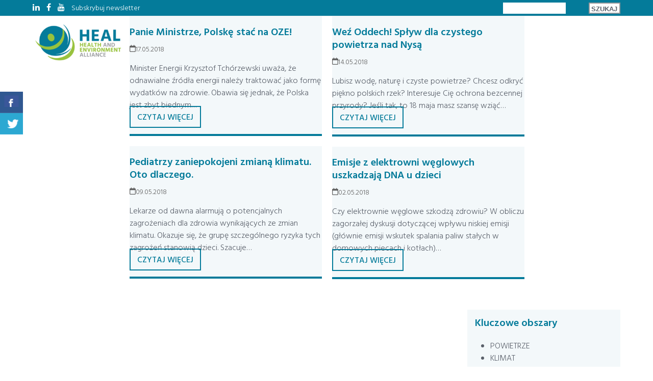

--- FILE ---
content_type: text/html; charset=UTF-8
request_url: https://healpolska.pl/2018/05/
body_size: 26115
content:
<!DOCTYPE html>
<html lang="pl-PL" class="wpex-classic-style">
<head>
<meta charset="UTF-8">
<script>
var gform;gform||(document.addEventListener("gform_main_scripts_loaded",function(){gform.scriptsLoaded=!0}),window.addEventListener("DOMContentLoaded",function(){gform.domLoaded=!0}),gform={domLoaded:!1,scriptsLoaded:!1,initializeOnLoaded:function(o){gform.domLoaded&&gform.scriptsLoaded?o():!gform.domLoaded&&gform.scriptsLoaded?window.addEventListener("DOMContentLoaded",o):document.addEventListener("gform_main_scripts_loaded",o)},hooks:{action:{},filter:{}},addAction:function(o,n,r,t){gform.addHook("action",o,n,r,t)},addFilter:function(o,n,r,t){gform.addHook("filter",o,n,r,t)},doAction:function(o){gform.doHook("action",o,arguments)},applyFilters:function(o){return gform.doHook("filter",o,arguments)},removeAction:function(o,n){gform.removeHook("action",o,n)},removeFilter:function(o,n,r){gform.removeHook("filter",o,n,r)},addHook:function(o,n,r,t,i){null==gform.hooks[o][n]&&(gform.hooks[o][n]=[]);var e=gform.hooks[o][n];null==i&&(i=n+"_"+e.length),gform.hooks[o][n].push({tag:i,callable:r,priority:t=null==t?10:t})},doHook:function(n,o,r){var t;if(r=Array.prototype.slice.call(r,1),null!=gform.hooks[n][o]&&((o=gform.hooks[n][o]).sort(function(o,n){return o.priority-n.priority}),o.forEach(function(o){"function"!=typeof(t=o.callable)&&(t=window[t]),"action"==n?t.apply(null,r):r[0]=t.apply(null,r)})),"filter"==n)return r[0]},removeHook:function(o,n,t,i){var r;null!=gform.hooks[o][n]&&(r=(r=gform.hooks[o][n]).filter(function(o,n,r){return!!(null!=i&&i!=o.tag||null!=t&&t!=o.priority)}),gform.hooks[o][n]=r)}});
</script>

<link rel="profile" href="https://gmpg.org/xfn/11">
<title>maj 2018 &#8211; HEAL POLSKA</title>
<meta name='robots' content='max-image-preview:large' />
<meta name="viewport" content="width=device-width, initial-scale=1">
<link rel='dns-prefetch' href='//www.google.com' />
<link rel='dns-prefetch' href='//maxcdn.bootstrapcdn.com' />
<link rel='dns-prefetch' href='//fonts.googleapis.com' />
<link rel="alternate" type="application/rss+xml" title="HEAL POLSKA &raquo; Kanał z wpisami" href="https://healpolska.pl/feed/" />
<link rel="alternate" type="application/rss+xml" title="HEAL POLSKA &raquo; Kanał z komentarzami" href="https://healpolska.pl/comments/feed/" />
		<!-- This site uses the Google Analytics by MonsterInsights plugin v9.11.1 - Using Analytics tracking - https://www.monsterinsights.com/ -->
							<script src="//www.googletagmanager.com/gtag/js?id=G-7RQJMKM05Q"  data-cfasync="false" data-wpfc-render="false" async></script>
			<script data-cfasync="false" data-wpfc-render="false">
				var mi_version = '9.11.1';
				var mi_track_user = true;
				var mi_no_track_reason = '';
								var MonsterInsightsDefaultLocations = {"page_location":"https:\/\/healpolska.pl\/2018\/05\/"};
								if ( typeof MonsterInsightsPrivacyGuardFilter === 'function' ) {
					var MonsterInsightsLocations = (typeof MonsterInsightsExcludeQuery === 'object') ? MonsterInsightsPrivacyGuardFilter( MonsterInsightsExcludeQuery ) : MonsterInsightsPrivacyGuardFilter( MonsterInsightsDefaultLocations );
				} else {
					var MonsterInsightsLocations = (typeof MonsterInsightsExcludeQuery === 'object') ? MonsterInsightsExcludeQuery : MonsterInsightsDefaultLocations;
				}

								var disableStrs = [
										'ga-disable-G-7RQJMKM05Q',
									];

				/* Function to detect opted out users */
				function __gtagTrackerIsOptedOut() {
					for (var index = 0; index < disableStrs.length; index++) {
						if (document.cookie.indexOf(disableStrs[index] + '=true') > -1) {
							return true;
						}
					}

					return false;
				}

				/* Disable tracking if the opt-out cookie exists. */
				if (__gtagTrackerIsOptedOut()) {
					for (var index = 0; index < disableStrs.length; index++) {
						window[disableStrs[index]] = true;
					}
				}

				/* Opt-out function */
				function __gtagTrackerOptout() {
					for (var index = 0; index < disableStrs.length; index++) {
						document.cookie = disableStrs[index] + '=true; expires=Thu, 31 Dec 2099 23:59:59 UTC; path=/';
						window[disableStrs[index]] = true;
					}
				}

				if ('undefined' === typeof gaOptout) {
					function gaOptout() {
						__gtagTrackerOptout();
					}
				}
								window.dataLayer = window.dataLayer || [];

				window.MonsterInsightsDualTracker = {
					helpers: {},
					trackers: {},
				};
				if (mi_track_user) {
					function __gtagDataLayer() {
						dataLayer.push(arguments);
					}

					function __gtagTracker(type, name, parameters) {
						if (!parameters) {
							parameters = {};
						}

						if (parameters.send_to) {
							__gtagDataLayer.apply(null, arguments);
							return;
						}

						if (type === 'event') {
														parameters.send_to = monsterinsights_frontend.v4_id;
							var hookName = name;
							if (typeof parameters['event_category'] !== 'undefined') {
								hookName = parameters['event_category'] + ':' + name;
							}

							if (typeof MonsterInsightsDualTracker.trackers[hookName] !== 'undefined') {
								MonsterInsightsDualTracker.trackers[hookName](parameters);
							} else {
								__gtagDataLayer('event', name, parameters);
							}
							
						} else {
							__gtagDataLayer.apply(null, arguments);
						}
					}

					__gtagTracker('js', new Date());
					__gtagTracker('set', {
						'developer_id.dZGIzZG': true,
											});
					if ( MonsterInsightsLocations.page_location ) {
						__gtagTracker('set', MonsterInsightsLocations);
					}
										__gtagTracker('config', 'G-7RQJMKM05Q', {"forceSSL":"true","link_attribution":"true"} );
										window.gtag = __gtagTracker;										(function () {
						/* https://developers.google.com/analytics/devguides/collection/analyticsjs/ */
						/* ga and __gaTracker compatibility shim. */
						var noopfn = function () {
							return null;
						};
						var newtracker = function () {
							return new Tracker();
						};
						var Tracker = function () {
							return null;
						};
						var p = Tracker.prototype;
						p.get = noopfn;
						p.set = noopfn;
						p.send = function () {
							var args = Array.prototype.slice.call(arguments);
							args.unshift('send');
							__gaTracker.apply(null, args);
						};
						var __gaTracker = function () {
							var len = arguments.length;
							if (len === 0) {
								return;
							}
							var f = arguments[len - 1];
							if (typeof f !== 'object' || f === null || typeof f.hitCallback !== 'function') {
								if ('send' === arguments[0]) {
									var hitConverted, hitObject = false, action;
									if ('event' === arguments[1]) {
										if ('undefined' !== typeof arguments[3]) {
											hitObject = {
												'eventAction': arguments[3],
												'eventCategory': arguments[2],
												'eventLabel': arguments[4],
												'value': arguments[5] ? arguments[5] : 1,
											}
										}
									}
									if ('pageview' === arguments[1]) {
										if ('undefined' !== typeof arguments[2]) {
											hitObject = {
												'eventAction': 'page_view',
												'page_path': arguments[2],
											}
										}
									}
									if (typeof arguments[2] === 'object') {
										hitObject = arguments[2];
									}
									if (typeof arguments[5] === 'object') {
										Object.assign(hitObject, arguments[5]);
									}
									if ('undefined' !== typeof arguments[1].hitType) {
										hitObject = arguments[1];
										if ('pageview' === hitObject.hitType) {
											hitObject.eventAction = 'page_view';
										}
									}
									if (hitObject) {
										action = 'timing' === arguments[1].hitType ? 'timing_complete' : hitObject.eventAction;
										hitConverted = mapArgs(hitObject);
										__gtagTracker('event', action, hitConverted);
									}
								}
								return;
							}

							function mapArgs(args) {
								var arg, hit = {};
								var gaMap = {
									'eventCategory': 'event_category',
									'eventAction': 'event_action',
									'eventLabel': 'event_label',
									'eventValue': 'event_value',
									'nonInteraction': 'non_interaction',
									'timingCategory': 'event_category',
									'timingVar': 'name',
									'timingValue': 'value',
									'timingLabel': 'event_label',
									'page': 'page_path',
									'location': 'page_location',
									'title': 'page_title',
									'referrer' : 'page_referrer',
								};
								for (arg in args) {
																		if (!(!args.hasOwnProperty(arg) || !gaMap.hasOwnProperty(arg))) {
										hit[gaMap[arg]] = args[arg];
									} else {
										hit[arg] = args[arg];
									}
								}
								return hit;
							}

							try {
								f.hitCallback();
							} catch (ex) {
							}
						};
						__gaTracker.create = newtracker;
						__gaTracker.getByName = newtracker;
						__gaTracker.getAll = function () {
							return [];
						};
						__gaTracker.remove = noopfn;
						__gaTracker.loaded = true;
						window['__gaTracker'] = __gaTracker;
					})();
									} else {
										console.log("");
					(function () {
						function __gtagTracker() {
							return null;
						}

						window['__gtagTracker'] = __gtagTracker;
						window['gtag'] = __gtagTracker;
					})();
									}
			</script>
							<!-- / Google Analytics by MonsterInsights -->
		<style id='wp-img-auto-sizes-contain-inline-css'>
img:is([sizes=auto i],[sizes^="auto," i]){contain-intrinsic-size:3000px 1500px}
/*# sourceURL=wp-img-auto-sizes-contain-inline-css */
</style>
<link rel='stylesheet' id='wp-components-css' href='https://healpolska.pl/wp-includes/css/dist/components/style.min.css?ver=6.9' media='all' />
<link rel='stylesheet' id='wp-preferences-css' href='https://healpolska.pl/wp-includes/css/dist/preferences/style.min.css?ver=6.9' media='all' />
<link rel='stylesheet' id='wp-block-editor-css' href='https://healpolska.pl/wp-includes/css/dist/block-editor/style.min.css?ver=6.9' media='all' />
<link rel='stylesheet' id='popup-maker-block-library-style-css' href='https://healpolska.pl/wp-content/plugins/popup-maker/dist/packages/block-library-style.css?ver=dbea705cfafe089d65f1' media='all' />
<link rel='stylesheet' id='csbwf_sidebar_style-css' href='https://healpolska.pl/wp-content/plugins/custom-share-buttons-with-floating-sidebar/css/csbwfs.css?ver=6.9' media='all' />
<link rel='stylesheet' id='rs-plugin-settings-css' href='https://healpolska.pl/wp-content/plugins/revslider/public/assets/css/rs6.css?ver=6.4.4' media='all' />
<style id='rs-plugin-settings-inline-css'>
#rs-demo-id {}
/*# sourceURL=rs-plugin-settings-inline-css */
</style>
<link rel='stylesheet' id='searchandfilter-css' href='https://healpolska.pl/wp-content/plugins/search-filter/style.css?ver=1' media='all' />
<link rel='stylesheet' id='tweetscroll-css' href='https://healpolska.pl/wp-content/plugins/tweetscroll-widget/css/tweetscroll.css?ver=1.3.6' media='screen' />
<link rel='stylesheet' id='wpsl-styles-css' href='https://healpolska.pl/wp-content/plugins/wp-store-locator/css/styles.min.css?ver=2.2.261' media='all' />
<link rel='stylesheet' id='cff-css' href='https://healpolska.pl/wp-content/plugins/custom-facebook-feed/assets/css/cff-style.min.css?ver=4.3.4' media='all' />
<link rel='stylesheet' id='sb-font-awesome-css' href='https://maxcdn.bootstrapcdn.com/font-awesome/4.7.0/css/font-awesome.min.css?ver=6.9' media='all' />
<link rel='stylesheet' id='parent-style-css' href='https://healpolska.pl/wp-content/themes/Total/style.css?ver=6.5' media='all' />
<link rel='stylesheet' id='wpex-google-font-hind-css' href='https://fonts.googleapis.com/css2?family=Hind:ital,wght@0,100;0,200;0,300;0,400;0,500;0,600;0,700;0,800;0,900;1,100;1,200;1,300;1,400;1,500;1,600;1,700;1,800;1,900&#038;display=swap&#038;subset=latin' media='all' />
<link rel='stylesheet' id='wpex-style-css' href='https://healpolska.pl/wp-content/themes/total-child-theme/style.css?ver=6.5' media='all' />
<link rel='stylesheet' id='wpex-mobile-menu-breakpoint-max-css' href='https://healpolska.pl/wp-content/themes/Total/assets/css/frontend/breakpoints/max.min.css?ver=6.5' media='only screen and (max-width:1300px)' />
<link rel='stylesheet' id='wpex-mobile-menu-breakpoint-min-css' href='https://healpolska.pl/wp-content/themes/Total/assets/css/frontend/breakpoints/min.min.css?ver=6.5' media='only screen and (min-width:1301px)' />
<link rel='stylesheet' id='vcex-shortcodes-css' href='https://healpolska.pl/wp-content/themes/Total/assets/css/frontend/vcex-shortcodes.min.css?ver=6.5' media='all' />
<link rel='stylesheet' id='js_composer_front-css' href='https://healpolska.pl/wp-content/plugins/js_composer/assets/css/js_composer.min.css?ver=6.6.0' media='all' />
<link rel='stylesheet' id='gforms_reset_css-css' href='https://healpolska.pl/wp-content/plugins/gravityforms/legacy/css/formreset.min.css?ver=2.5.16' media='all' />
<link rel='stylesheet' id='gforms_formsmain_css-css' href='https://healpolska.pl/wp-content/plugins/gravityforms/legacy/css/formsmain.min.css?ver=2.5.16' media='all' />
<link rel='stylesheet' id='gforms_ready_class_css-css' href='https://healpolska.pl/wp-content/plugins/gravityforms/legacy/css/readyclass.min.css?ver=2.5.16' media='all' />
<link rel='stylesheet' id='gforms_browsers_css-css' href='https://healpolska.pl/wp-content/plugins/gravityforms/legacy/css/browsers.min.css?ver=2.5.16' media='all' />
<link rel='stylesheet' id='popup-maker-site-css' href='//healpolska.pl/wp-content/uploads/pum/pum-site-styles.css?generated=1755178451&#038;ver=1.21.5' media='all' />
<script src="https://healpolska.pl/wp-content/plugins/google-analytics-for-wordpress/assets/js/frontend-gtag.min.js?ver=9.11.1" id="monsterinsights-frontend-script-js" async data-wp-strategy="async"></script>
<script data-cfasync="false" data-wpfc-render="false" id='monsterinsights-frontend-script-js-extra'>var monsterinsights_frontend = {"js_events_tracking":"true","download_extensions":"doc,pdf,ppt,zip,xls,docx,pptx,xlsx","inbound_paths":"[{\"path\":\"\\\/go\\\/\",\"label\":\"affiliate\"},{\"path\":\"\\\/recommend\\\/\",\"label\":\"affiliate\"}]","home_url":"https:\/\/healpolska.pl","hash_tracking":"false","v4_id":"G-7RQJMKM05Q"};</script>
<script src="https://healpolska.pl/wp-includes/js/jquery/jquery.min.js?ver=3.7.1" id="jquery-core-js"></script>
<script id="jquery-core-js-after">
	  var windWidth=jQuery( window ).width();
	  //alert(windWidth);
	  var animateWidth;
	  var defaultAnimateWidth;	jQuery(document).ready(function() { 
	animateWidth="55";
    defaultAnimateWidth= animateWidth-10;
	animateHeight="49";
	defaultAnimateHeight= animateHeight-2;jQuery("div.csbwfsbtns a").hover(function(){
  jQuery(this).animate({width:animateWidth});
  },function(){
    jQuery(this).stop( true, true ).animate({width:defaultAnimateWidth});
  });jQuery("div.csbwfs-show").hide();
  jQuery("div.csbwfs-show a").click(function(){
    jQuery("div#csbwfs-social-inner").show(500);
     jQuery("div.csbwfs-show").hide(500);
    jQuery("div.csbwfs-hide").show(500);
    csbwfsSetCookie("csbwfs_show_hide_status","active","1");
  });
  
  jQuery("div.csbwfs-hide a").click(function(){
     jQuery("div.csbwfs-show").show(500);
      jQuery("div.csbwfs-hide").hide(500);
     jQuery("div#csbwfs-social-inner").hide(500);
     csbwfsSetCookie("csbwfs_show_hide_status","in_active","1");
  });var button_status=csbwfsGetCookie("csbwfs_show_hide_status");
    if (button_status =="in_active") {
      jQuery("div.csbwfs-show").show();
      jQuery("div.csbwfs-hide").hide();
     jQuery("div#csbwfs-social-inner").hide();
    } else {
      jQuery("div#csbwfs-social-inner").show();
     jQuery("div.csbwfs-show").hide();
    jQuery("div.csbwfs-hide").show();
    }});
 csbwfsCheckCookie();function csbwfsSetCookie(cname,cvalue,exdays) {
    var d = new Date();
    d.setTime(d.getTime() + (exdays*24*60*60*1000));
    var expires = "expires=" + d.toGMTString();
    document.cookie = cname+"="+cvalue+"; "+expires;
}

function csbwfsGetCookie(cname) {
    var name = cname + "=";
    var ca = document.cookie.split(';');
    for(var i=0; i<ca.length; i++) {
        var c = ca[i];
        while (c.charAt(0)==' ') c = c.substring(1);
        if (c.indexOf(name) != -1) {
            return c.substring(name.length, c.length);
        }
    }
    return "";
}

function csbwfsCheckCookie() {
	var hideshowhide = "yes"
    var button_status=csbwfsGetCookie("csbwfs_show_hide_status");
    if (button_status != "") {
        
    } else {
        csbwfsSetCookie("csbwfs_show_hide_status", "active",1);
    }
    if(hideshowhide=="yes")
    {
    csbwfsSetCookie("csbwfs_show_hide_status", "active",0);
    }
}

//# sourceURL=jquery-core-js-after
</script>
<script src="https://healpolska.pl/wp-includes/js/jquery/jquery-migrate.min.js?ver=3.4.1" id="jquery-migrate-js"></script>
<script src="https://healpolska.pl/wp-content/plugins/revslider/public/assets/js/rbtools.min.js?ver=6.4.4" id="tp-tools-js"></script>
<script src="https://healpolska.pl/wp-content/plugins/revslider/public/assets/js/rs6.min.js?ver=6.4.4" id="revmin-js"></script>
<script id="tweetscroll-js-extra">
var PiTweetScroll = {"ajaxrequests":"https://healpolska.pl/wp-admin/admin-ajax.php"};
//# sourceURL=tweetscroll-js-extra
</script>
<script src="https://healpolska.pl/wp-content/plugins/tweetscroll-widget/js/jquery.tweetscroll.js?ver=6.9" id="tweetscroll-js"></script>
<script id="wpex-core-js-extra">
var wpex_theme_params = {"selectArrowIcon":"\u003Cspan class=\"wpex-select-arrow__icon wpex-icon--sm wpex-flex wpex-icon\" aria-hidden=\"true\"\u003E\u003Csvg viewBox=\"0 0 24 24\" xmlns=\"http://www.w3.org/2000/svg\"\u003E\u003Crect fill=\"none\" height=\"24\" width=\"24\"/\u003E\u003Cg transform=\"matrix(0, -1, 1, 0, -0.115, 23.885)\"\u003E\u003Cpolygon points=\"17.77,3.77 16,2 6,12 16,22 17.77,20.23 9.54,12\"/\u003E\u003C/g\u003E\u003C/svg\u003E\u003C/span\u003E","customSelects":".widget_categories form,.widget_archive select,.vcex-form-shortcode select","scrollToHash":"1","localScrollFindLinks":"1","localScrollHighlight":"1","localScrollUpdateHash":"1","scrollToHashTimeout":"500","localScrollTargets":"li.local-scroll a, a.local-scroll, .local-scroll-link, .local-scroll-link \u003E a,.sidr-class-local-scroll-link,li.sidr-class-local-scroll \u003E span \u003E a,li.sidr-class-local-scroll \u003E a","scrollToBehavior":"smooth"};
//# sourceURL=wpex-core-js-extra
</script>
<script src="https://healpolska.pl/wp-content/themes/Total/assets/js/frontend/core.min.js?ver=6.5" id="wpex-core-js" defer data-wp-strategy="defer"></script>
<script id="wpex-inline-js-after">
!function(){const e=document.querySelector("html"),t=()=>{const t=window.innerWidth-document.documentElement.clientWidth;t&&e.style.setProperty("--wpex-scrollbar-width",`${t}px`)};t(),window.addEventListener("resize",(()=>{t()}))}();
//# sourceURL=wpex-inline-js-after
</script>
<script id="wpex-sticky-header-js-extra">
var wpex_sticky_header_params = {"breakpoint":"1301","mobileSupport":"1"};
//# sourceURL=wpex-sticky-header-js-extra
</script>
<script src="https://healpolska.pl/wp-content/themes/Total/assets/js/frontend/sticky/header.min.js?ver=6.5" id="wpex-sticky-header-js" defer data-wp-strategy="defer"></script>
<script id="wpex-mobile-menu-sidr-js-extra">
var wpex_mobile_menu_sidr_params = {"breakpoint":"1300","i18n":{"openSubmenu":"Open submenu of %s","closeSubmenu":"Close submenu of %s"},"openSubmenuIcon":"\u003Cspan class=\"wpex-open-submenu__icon wpex-transition-transform wpex-duration-300 wpex-icon\" aria-hidden=\"true\"\u003E\u003Csvg xmlns=\"http://www.w3.org/2000/svg\" viewBox=\"0 0 448 512\"\u003E\u003Cpath d=\"M201.4 342.6c12.5 12.5 32.8 12.5 45.3 0l160-160c12.5-12.5 12.5-32.8 0-45.3s-32.8-12.5-45.3 0L224 274.7 86.6 137.4c-12.5-12.5-32.8-12.5-45.3 0s-12.5 32.8 0 45.3l160 160z\"/\u003E\u003C/svg\u003E\u003C/span\u003E","source":"#site-navigation, #mobile-menu-search","side":"right","dark_surface":"1","displace":"","aria_label":"Mobile menu","aria_label_close":"Close mobile menu","class":"has-background","speed":"300"};
//# sourceURL=wpex-mobile-menu-sidr-js-extra
</script>
<script src="https://healpolska.pl/wp-content/themes/Total/assets/js/frontend/mobile-menu/sidr.min.js?ver=6.5" id="wpex-mobile-menu-sidr-js" defer data-wp-strategy="defer"></script>
<script defer='defer' src="https://healpolska.pl/wp-content/plugins/gravityforms/js/jquery.json.min.js?ver=2.5.16" id="gform_json-js"></script>
<script id="gform_gravityforms-js-extra">
var gform_i18n = {"datepicker":{"days":{"monday":"Pon","tuesday":"Wt","wednesday":"\u015ar","thursday":"Czw","friday":"Pt","saturday":"Sob","sunday":"Nie"},"months":{"january":"Stycze\u0144","february":"Luty","march":"Marzec","april":"Kwiecie\u0144","may":"Maj","june":"Czerwiec","july":"Lipiec","august":"Sierpie\u0144","september":"Wrzesie\u0144","october":"Pa\u017adziernik","november":"Listopad","december":"Grudzie\u0144"},"firstDay":1,"iconText":"Wybierz dat\u0119"}};
var gf_global = {"gf_currency_config":{"name":"Funt szterling","symbol_left":"&#163;","symbol_right":"","symbol_padding":" ","thousand_separator":",","decimal_separator":".","decimals":2,"code":"GBP"},"base_url":"https://healpolska.pl/wp-content/plugins/gravityforms","number_formats":[],"spinnerUrl":"https://healpolska.pl/wp-content/plugins/gravityforms/images/spinner.svg","strings":{"newRowAdded":"Dodano nowy wiersz.","rowRemoved":"Usuni\u0119to wiersz","formSaved":"Formularz zosta\u0142 zapisany.  W tre\u015bci znajduje si\u0119 link umo\u017cliwiaj\u0105cy powr\u00f3t i uzupe\u0142nienie formularza."}};
var gf_legacy_multi = {"1":"1"};
var gf_global = {"gf_currency_config":{"name":"Funt szterling","symbol_left":"&#163;","symbol_right":"","symbol_padding":" ","thousand_separator":",","decimal_separator":".","decimals":2,"code":"GBP"},"base_url":"https://healpolska.pl/wp-content/plugins/gravityforms","number_formats":[],"spinnerUrl":"https://healpolska.pl/wp-content/plugins/gravityforms/images/spinner.svg","strings":{"newRowAdded":"Dodano nowy wiersz.","rowRemoved":"Usuni\u0119to wiersz","formSaved":"Formularz zosta\u0142 zapisany.  W tre\u015bci znajduje si\u0119 link umo\u017cliwiaj\u0105cy powr\u00f3t i uzupe\u0142nienie formularza."}};
var gf_legacy_multi = {"1":"1"};
//# sourceURL=gform_gravityforms-js-extra
</script>
<script defer='defer' src="https://healpolska.pl/wp-content/plugins/gravityforms/js/gravityforms.min.js?ver=2.5.16" id="gform_gravityforms-js"></script>
<script defer='defer' src="https://www.google.com/recaptcha/api.js?hl=pl&amp;ver=6.9#038;render=explicit" id="gform_recaptcha-js"></script>
<link rel="https://api.w.org/" href="https://healpolska.pl/wp-json/" /><link rel="EditURI" type="application/rsd+xml" title="RSD" href="https://healpolska.pl/xmlrpc.php?rsd" />
<meta name="generator" content="WordPress 6.9" />
<script type="text/javascript">
(function(url){
	if(/(?:Chrome\/26\.0\.1410\.63 Safari\/537\.31|WordfenceTestMonBot)/.test(navigator.userAgent)){ return; }
	var addEvent = function(evt, handler) {
		if (window.addEventListener) {
			document.addEventListener(evt, handler, false);
		} else if (window.attachEvent) {
			document.attachEvent('on' + evt, handler);
		}
	};
	var removeEvent = function(evt, handler) {
		if (window.removeEventListener) {
			document.removeEventListener(evt, handler, false);
		} else if (window.detachEvent) {
			document.detachEvent('on' + evt, handler);
		}
	};
	var evts = 'contextmenu dblclick drag dragend dragenter dragleave dragover dragstart drop keydown keypress keyup mousedown mousemove mouseout mouseover mouseup mousewheel scroll'.split(' ');
	var logHuman = function() {
		if (window.wfLogHumanRan) { return; }
		window.wfLogHumanRan = true;
		var wfscr = document.createElement('script');
		wfscr.type = 'text/javascript';
		wfscr.async = true;
		wfscr.src = url + '&r=' + Math.random();
		(document.getElementsByTagName('head')[0]||document.getElementsByTagName('body')[0]).appendChild(wfscr);
		for (var i = 0; i < evts.length; i++) {
			removeEvent(evts[i], logHuman);
		}
	};
	for (var i = 0; i < evts.length; i++) {
		addEvent(evts[i], logHuman);
	}
})('//healpolska.pl/?wordfence_lh=1&hid=E842A3914117FEEEFF490986D26C1C5D');
</script><link rel="icon" href="https://healpolska.pl/wp-content/uploads/2018/06/Favicon.jpg" sizes="32x32"><link rel="shortcut icon" href="https://healpolska.pl/wp-content/uploads/2018/06/Favicon.jpg"><link rel="apple-touch-icon" href="https://healpolska.pl/wp-content/uploads/2018/06/Apple-iPhone-Icon.jpg" sizes="57x57" ><link rel="apple-touch-icon" href="https://healpolska.pl/wp-content/uploads/2018/06/Apple-iPad-Icon.jpg" sizes="76x76" ><link rel="apple-touch-icon" href="https://healpolska.pl/wp-content/uploads/2018/06/Apple-iPhone-Retina-Icon.jpg" sizes="120x120"><link rel="apple-touch-icon" href="https://healpolska.pl/wp-content/uploads/2018/06/Apple-iPad-Retina-Icon.jpg" sizes="114x114"><!-- Google tag (gtag.js) -->
<script async src="https://www.googletagmanager.com/gtag/js?id=G-2S63DCGSKP"></script>
<script>
  window.dataLayer = window.dataLayer || [];
  function gtag(){dataLayer.push(arguments);}
  gtag('js', new Date());

  gtag('config', 'G-2S63DCGSKP');
</script><meta name="generator" content="Powered by WPBakery Page Builder - drag and drop page builder for WordPress."/>
<script type="text/javascript">function setREVStartSize(e){
			//window.requestAnimationFrame(function() {				 
				window.RSIW = window.RSIW===undefined ? window.innerWidth : window.RSIW;	
				window.RSIH = window.RSIH===undefined ? window.innerHeight : window.RSIH;	
				try {								
					var pw = document.getElementById(e.c).parentNode.offsetWidth,
						newh;
					pw = pw===0 || isNaN(pw) ? window.RSIW : pw;
					e.tabw = e.tabw===undefined ? 0 : parseInt(e.tabw);
					e.thumbw = e.thumbw===undefined ? 0 : parseInt(e.thumbw);
					e.tabh = e.tabh===undefined ? 0 : parseInt(e.tabh);
					e.thumbh = e.thumbh===undefined ? 0 : parseInt(e.thumbh);
					e.tabhide = e.tabhide===undefined ? 0 : parseInt(e.tabhide);
					e.thumbhide = e.thumbhide===undefined ? 0 : parseInt(e.thumbhide);
					e.mh = e.mh===undefined || e.mh=="" || e.mh==="auto" ? 0 : parseInt(e.mh,0);		
					if(e.layout==="fullscreen" || e.l==="fullscreen") 						
						newh = Math.max(e.mh,window.RSIH);					
					else{					
						e.gw = Array.isArray(e.gw) ? e.gw : [e.gw];
						for (var i in e.rl) if (e.gw[i]===undefined || e.gw[i]===0) e.gw[i] = e.gw[i-1];					
						e.gh = e.el===undefined || e.el==="" || (Array.isArray(e.el) && e.el.length==0)? e.gh : e.el;
						e.gh = Array.isArray(e.gh) ? e.gh : [e.gh];
						for (var i in e.rl) if (e.gh[i]===undefined || e.gh[i]===0) e.gh[i] = e.gh[i-1];
											
						var nl = new Array(e.rl.length),
							ix = 0,						
							sl;					
						e.tabw = e.tabhide>=pw ? 0 : e.tabw;
						e.thumbw = e.thumbhide>=pw ? 0 : e.thumbw;
						e.tabh = e.tabhide>=pw ? 0 : e.tabh;
						e.thumbh = e.thumbhide>=pw ? 0 : e.thumbh;					
						for (var i in e.rl) nl[i] = e.rl[i]<window.RSIW ? 0 : e.rl[i];
						sl = nl[0];									
						for (var i in nl) if (sl>nl[i] && nl[i]>0) { sl = nl[i]; ix=i;}															
						var m = pw>(e.gw[ix]+e.tabw+e.thumbw) ? 1 : (pw-(e.tabw+e.thumbw)) / (e.gw[ix]);					
						newh =  (e.gh[ix] * m) + (e.tabh + e.thumbh);
					}				
					if(window.rs_init_css===undefined) window.rs_init_css = document.head.appendChild(document.createElement("style"));					
					document.getElementById(e.c).height = newh+"px";
					window.rs_init_css.innerHTML += "#"+e.c+"_wrapper { height: "+newh+"px }";				
				} catch(e){
					console.log("Failure at Presize of Slider:" + e)
				}					   
			//});
		  };</script>
		<style id="wp-custom-css">
			/* * Helpers */.breadcrumb-trail.wpex-clr::after{display:inline;}.home .page-header-title.wpex-block.wpex-m-0.wpex-inherit-font-family.wpex-not-italic.wpex-tracking-normal.wpex-leading-normal.wpex-font-normal.wpex-text-7xl.wpex-text-white{display:none;}.heal-knowledge-center.vc_column_container>.vc_column-inner{background-color:white}.heal-knowledge-center .vc_tta-panels{padding-bottom:20px}.wpb_text_column a:hover{text-decoration:none !Important;}.bold{font-weight:600;}.teal,.teal *{color:#047b9a;}.green{color:#98c23d;}.hide{display:none !Important;}.no-border,.no-border a,.no-border:hover,.no-border a:hover{border:none !important;}/* Buttons */.theme-button{border-radius:0px;border:2px solid #949699 !important;font-weight:600 !important;}.theme-button:hover{border:1px solid #047b9a !important}.no-border,.no-border:hover{border:none !Important;}.vcex-multi-buttons .theme-button{min-width:215px !important;margin-top:5px !Important;background:#047b9a !important;color:white !important;border:1px solid #047b9a !important;border-color:#047b9a !Important;letter-spacing:1px;text-align:center !important;}.vcex-multi-buttons .theme-button:hover{background:#98c23d !important;border:1px solid #98c23d !important;border-color:#98c23d !Important;}/* Page Header Intro Boxes */.down-arrow{position:relative;display:flex;justify-content:center !important;align-items:center;background:white !important;top:-102px !important;z-index:98 !important;border-radius:50% !important;border:4px solid #047b9a;background:#047b9a !important;margin:0 auto !important;width:3.2em !important;height:3.2em !important;transition:150ms all ease !important;}.inner-row-top-margin-offset{margin-top:-65px !Important;border-top:4px solid #047b9a;background:#fff !Important;border-radius:0px;padding:0px 30px 30px !important;position:relative;z-index:97;}@media screen and (max-width:600px){.inner-row-top-margin-offset{padding:0px 10px 30px !important;margin:0px;}}.inner-row-top-margin-offset .down-arrow{top:-30px !important;}.top-margin-offset{margin-top:-130px;border-top:4px solid #047b9a;background:#fff !Important;border-radius:0px;padding:55px 30px 30px !important;z-index:97;position:relative;}.down-arrow .fa{color:#fff !important;position:relative;font-size:25px !Important;top:1px;}.down-arrow:hover{background:#98c23d !important;border-color:#98c23d !important;border-bottom:0px !Important;text-decoration:none !important;}.down-arrow:hover .fa{text-decoration:none !Important;}/* Spacing */@media screen and (max-width:767px){.mobile-top-margin{margin-top:60px !Important;}.mobile-bottom-padding{padding-bottom:60px !important;}}.post-edit{display:none !important;}.full-width-text-col{padding:60px !important;}@media screen and (max-width:767px){.full-width-text-col{padding:45px !important;}}@media screen and (max-width:500px){.full-width-text-col{padding:50px 25px !important;}}/* Typography */@media screen and (max-width:600px){h1{font-size:36px !Important;}}/* Topbar */#top-bar-wrap .fa,#top-bar-wrap .topbar-divider{font-size:16px;margin-right:10px;}#top-bar-wrap span,#top-bar-wrap .topbar-link{font-size:13px;margin-right:10px;letter-spacing:1px;font-weight:300;}#top-bar-wrap .subscribe-popup-trigger:hover{cursor:pointer !important;text-decoration:underline !important;}/* Search bar */.topbar-search{width:230px !important;}@media screen and (max-width:767px){.topbar-search{display:none;}}.topbar-search input,.topbar-search button{height:22px !important;background:white;border:none;border-radius:0px;}.topbar-search input{width:73%;}.topbar-search input::placeholder{color:white !important;}.topbar-search button{padding:0px;border-radius:0px;width:27%;padding-top:1px;font-weight:400;}.topbar-search button:hover{background:#98c23d !important;color:#ffffff !important;}.vcex-searchbar-input[type="search"]{padding:13px 10px 8px 10px;}/* Main Menu */#site-navigation-wrap.navbar-style-one{/*margin-top:-44px !important;*/height:auto !important;}.navbar-style-one .dropdown-menu >li >a{line-height:88px !Important;height:88px !important;}.navbar-style-one .dropdown-menu >li >a:hover{border-bottom:2px solid #047b9a;}.navbar-style-one .dropdown-menu >li >a >.link-inner{padding:0.5em 9px !important;}.logo-img{margin:11px 0px;}.navbar-style-one .dropdown-menu>li>a{padding:0 8px;}#menu-main-menu .sub-menu{border:none !Important;}#menu-main-menu .sub-menu .current-menu-item a{color:inherit !important;background-color:inherit !important;}#menu-main-menu .sub-menu .current-menu-item a:hover{color:white !important;background-color:#047b9a !important;}.sidr-class-menu-item-24 .sidr-class-menu-item-24,.sidr-class-menu-item-25 .sidr-class-menu-item-25,.sidr-class-menu-item-26 .sidr-class-menu-item-26,.sidr-class-menu-item-978 .sidr-class-menu-item-978{display:none;}/* Page Headers */.page-header-table{height:320px !Important;}.page-header-table-cell{padding:0px 0px 20px !Important;vertical-align:bottom !important;}@media screen and (max-width:767px){.page-header-table-cell{padding-top:30px !Important;}}.page-header-title{text-align:center !important;line-height:1.15;font-weight:600 !Important;font-size:60px !Important;}@media screen and (max-width:600px){.page-header-title{font-size:44px !Important;}}body .background-image-page-header .site-breadcrumbs,nav.vcex-breadcrumbs{display:block;position:relative;text-align:center;}.site-breadcrumbs .breadcrumb-trail,nav.vcex-breadcrumbs{padding:8px 20px !important;background:rgba(0,0,0,.3);border-radius:8px;}nav.vcex-breadcrumbs{text-align:left;color:white;max-width:400px;font-size:15px !important;}/* Subscribe Pop-Up */html.pum-open.pum-open-overlay.pum-open-scrollable body>[aria-hidden]{padding-right:0px !important;}.pum-theme-167,.pum-theme-default-theme{background-color:rgba(4,123,154,0.7) !important;}.subscribe-popup .pum-theme-167 .pum-title,.pum-theme-default-theme .pum-title{display:none !important;}.subscribe-popup .pum-theme-167 .pum-content + .pum-close,.pum-theme-default-theme .pum-content + .pum-close{background-color:#98c23d !important;}.subscribe-popup .pum-theme-167 .pum-content,.pum-theme-default-theme .pum-content{color:#5a606a !important;}.popup-form .gform_wrapper .top_label .gfield_label{display:none !important;}.popup-form .gform_wrapper ul.gform_fields li.gfield{padding-right:0px !important;}.popup-form input[type="text"]{background-color:#ffffff !important;padding:8px 12px !important;text-align:center !important;border-bottom:solid 2px #047b9a !important;color:#5a606a !important;}.popup-form .gform_wrapper .gfield_description{font-size:16px !important;line-height:20px !important;padding:10px 20px 10px 20px !important;text-align:center !important;}.popup-form .gform_wrapper .gform_footer{padding:10px 0 0px !important;}.popup-form .gform_wrapper .gform_footer input.button,.gform_wrapper .gform_footer input[type=submit]{width:100% !important;margin:0px !important;}.popup-form input[type="submit"]{border-radius:0px !important;background:#047b9a !important;color:#ffffff !important;padding:12px 20px 12px !important;}.popup-form input[type="submit"]:hover{background:#98c23d !important;}.popup-form .gform_wrapper .gfield_checkbox li input,.gform_wrapper .gfield_checkbox li input[type=checkbox]{margin-left:70px !important;}@media screen and (max-width:767px){.popup-form .gform_wrapper .gfield_checkbox li input,.gform_wrapper .gfield_checkbox li input[type=checkbox]{margin-left:0px !important;}}.popup-form .gform_wrapper li.gfield.gf_list_2col ul.gfield_checkbox li label{font-size:16px !important;margin-top:5px !important;}.popup-form .gform_wrapper li.gfield.gf_list_2col ul.gfield_checkbox li{margin-bottom:10px !important;}.popup-form li.gchoice_1_8_1,.popup-form li.gchoice_1_9_1{text-align:center;margin-bottom:10px !IMPORTANT;}.popup-form input#choice_1_8_1,.popup-form input#choice_1_9_1{margin-bottom:10px;margin-left:0px !important;}.popup-form label#label_1_8_1,.popup-form label#label_1_9_1{font-size:16px;}/* Subscribe Pop-Up Errors */.gform_wrapper div.validation_error{padding-top:0px;padding-bottom:0px;border-top:none;border-bottom:none;margin-bottom:5px;font-size:15px;}.gform_wrapper li.gfield.gfield_error{padding-top:0px;padding-bottom:0px;border-top:none;border-bottom:none;margin-bottom:0px;font-size:15px;background:none;}.validation_message{font-size:12px !important;}/* Mobile Menu */.sidr-class-toggle-sidr-close{background:#047b9a !important;}.sidr-class-toggle-sidr-close:hover{color:#fff !Important;}/* * Post Category Pages */.archive.category .background-image-page-header-overlay{opacity:.175;}.archive.category .page-header-title{text-transform:uppercase;}.archive.category .page-header,.archive.category .page-header-table{height:300px !important;background-position:center !important;}.archive.category .page-header-table-cell{vertical-align:middle !important;padding:0px !important;}/* * Post grid *//* Tabs */ul.vc_tta-tabs-list{padding-top:25px !Important;padding-bottom:10px !Important;}li.vc_tta-tab,.vc_tta-panel-title{border:2px solid #047b9a !important;}li.vc_tta-tab a,.vc_tta-panel-title a{background:white !important;color:#047b9a !important;font-size:18px !important;font-weight:500 !Important;padding:8px 20px 3px !Important;}.vc_tta-panel-title a{padding:15px 20px 11px !important;}.vc_tta-panel-title{margin-top:15px !Important}li.vc_tta-tab.vc_active a,li.vc_tta-tab a:hover,.vc_tta-panel-title.vc_active a,.vc_tta-panel-title a:hover{background:#047b9a !important;color:white !important;}/* Tab Body */.vc_tta-panel-body{background:#fff !Important;padding:10px 0px 0px !important;}/* Post grid layout */.ons-post-img-col{padding:0px !important;}.ons-post-data-col{padding:30px !Important;}.vc_tta-panel-body .vc_gitem_row{padding:35px 0px 17px;border-bottom:1px solid #E1EFF4;}@media screen and (max-width:767px){.vc_tta-panel-body .vc_grid-item:last-child .vc_gitem_row{border-bottom:0px;}}.ons-post-img-col img{max-height:300px;width:auto;}.ons-post-title{margin-top:0px !important;margin-bottom:5px !important;}.ons-post-date{text-transform:uppercase;font-size:14px !important;}.ons-post-date p,.ons-post-excerpt p{margin:0px !Important;}.ons-post-excerpt{margin:0px 0px 10px !important;}.ons-post-button{margin:10px 0px 0px !important;}.ons-post-button a{background:#047b9a !important;color:white !Important;border:none !important;padding:5px 20px 4px !important;margin:0px !Important;font-size:16px !important;letter-spacing:1px Important;font-weight:500 !important;}.ons-post-button a:hover{background:#98c23d !important;}.view-all-button,.view-all-button:hover{border:none !Important;margin-top:30px !important;}/* vcex blog grid */.vcex-blog-entry-details,.blog-entry-inner{border:none !important;border-bottom:4px solid #047b9a !important;background:#f3f8fa;}.no-media .blog-entry-inner{padding-top:20px !important;}.no-media .blog-entry-header{margin-top:0px !Important;}.blog-entry-header h2{color:#047b9a !important;}.vcex-blog-entry-details a.theme-button,.blog-entry-readmore a.theme-button{background:none !important;color:#047b9a !important;border:2px solid #047b9a !important;padding:8px 13px 5px !important;text-transform:uppercase !important;font-weight:500 !important;color:#047b9a !important;}.blog-entry-readmore{margin-bottom:0px !important;}.vcex-blog-entry-details a.theme-button:hover,.blog-entry-readmore a.theme-button:hover{background:#047b9a !important;color:white !important;}/* Individual Post Page */.post-template-default .page-header{height:320px;}body.post-template-default:not(.tagged-campaign) .page-header{padding-bottom:85px !important;/* background:linear-gradient(rgba(19,123,152,.8),rgba(19,123,152,.8)),url('https://localhost:8888/healpolska/wp-content/uploads/2018/01/About-Fixed-Background-Blur.jpg');*/background-position:center;background-repeat:no-repeat !important;background-size:cover !important;padding-top:60px !important;display:flex;align-items:center;}.post-template-default .page-header-title,.page-template-default .page-header-title{font-size:32px !Important;margin-bottom:15px;text-align:center !important;}.post-template-default.content-right-sidebar .page-header-title{text-align:left !important;}@media screen and (max-width:600px){.post-template-default .page-header-title{font-size:26px !Important;line-height:1.3;margin-bottom:10px;}}.post-template-default .site-breadcrumbs{position:relative !Important;height:auto !important;margin-top:0px !important;padding-bottom:20px !important;display:none;}.post-template-default .site-breadcrumbs,.post-template-default .site-breadcrumbs a{color:white !Important;}.post-template-default .breadcrumb-trail{background:rgba(0,0,0,0.2);max-width:700px !important;}/* Post content */.post-template-default:not(.tagged-campaign) #primary{padding:20px;background:white;margin-top:-100px;border-top:4px solid #98c23d}.post-template-default .single-blog-content a{word-break:break-word;}.post-template-default.tagged-campaign:not(.postid-4170) #content-wrap{padding:30px 30px 0;margin-bottom:50px;background:white;margin-top:-110px;border-top:4px solid #047b9a;position:relative;}.tagged-campaign h3{color:#047b9a;}.tagged-campaign:not(.postid-4170) #main{background-color:#f3f8fa;}/* Post Language Tabs */.post-template-default .single-blog-content .vc_tta-panel-body{border:none !important;padding-top:20px !important;padding-bottom:20px !important;}.post-template-default .single-blog-content .vc_tta-tabs-list{border-bottom:1px solid #efefef;padding-bottom:0px !important;margin-bottom:5px !important;}.post-template-default .single-blog-content li.vc_tta-tab{border:none !important;margin:0 2px !important;}.post-template-default .single-blog-content li.vc_tta-tab a{border:none !important;background:#f3f8fa !important;}.post-template-default .single-blog-content li.vc_tta-tab.vc_active a,.post-template-default .single-blog-content li.vc_tta-tab:hover a{background:#047b9a !important;}.post-template-default .single-blog-content .vc_tta-panel-title{margin-top:0px !important;}/* Post light blue meta box */.ons-meta-box h4{margin-top:10px;}.ons-meta-box a,.ons-meta-box p{margin:0px 0px 15px;}/* Post Sidebar */#sidebar .widget{border-bottom:3px solid #047b9a;padding:15px 15px 0px;background:#F3F8FA}#sidebar .widget-title{color:#047b9a;}#sidebar .widget a{color:#5a606a}#sidebar .widget_search{background:none !important;padding:0px !important;}#sidebar .widget_search input{background:#F3F8FA;border:none;text-transform:uppercase;line-height:1.1;padding:15px 14px 10px;}#sidebar .widget_search .fa{font-size:15px;}#sidebar #menu-issues li a,#sidebar #nav_menu-4 li a{border-radius:0px !important;margin-bottom:10px;font-weight:500;padding:6px 12px 4px !important;font-size:15px !Important;text-transform:uppercase;border:none;}#sidebar #menu-issues,#sidebar #nav_menu-4{padding-bottom:11px;}#sidebar #menu-issues li:nth-child(1) a{color:#C13B31 !important;border-left:3px solid #C13B31;}#sidebar #menu-issues li:nth-child(2) a{color:#E67E33 !important;border-left:3px solid #E67E33;}#sidebar #menu-issues li:nth-child(3) a{color:#EFC434 !important;border-left:3px solid #EFC434;}#sidebar #menu-issues li:nth-child(4) a{color:#3898D1 !important;border-left:3px solid #3898D1;}#sidebar #menu-issues li a:hover{color:white !important;}#sidebar #menu-issues li:nth-child(1) a:hover{background:#C13B31 !important;}#sidebar #menu-issues li:nth-child(2) a:hover{background:#E67E33 !important;}#sidebar #menu-issues li:nth-child(3) a:hover{background:#EFC434 !important;}#sidebar #menu-issues li:nth-child(4) a:hover{background:#3898D1 !important;}#sidebar #nav_menu-4 li a{background:none;color:inherit;font-weight:400;padding:0px 0px 5px 5px !important;}#sidebar #nav_menu-4 li a:before{font-family:FontAwesome;content:'\f114';padding-right:10px}#sidebar #nav_menu-4 li a:hover,#sidebar #nav_menu-4 li.current-menu-item a{padding-left:10px !important;font-weight:500;color:#047b9a;}@media screen and (max-width:479px){#sidebar #archives-2{display:none;}}/* Related Posts */.post-template-default .related-post-content img{display:none !important;}.related-post-figure{display:none !important;}/* * Staff Post template */.staff-template-default .page-subheading{display:none;}@media screen and (min-width:768px){.staff-meta .vc_column-inner{background:#F3F8FA !important;padding:20px !important;position:relative;z-index:999;margin-top:-80px;border-bottom:3px solid #047b9a;}.staff-meta{padding-right:10px;}}.staff-template-default .staff-meta img{max-width:260px !important;width:100% !important;}/* * Search No Results */.search .page-header-title{font-size:2.5em !important;}.search .site-breadcrumbs{display:none;}.searchandfilter{margin-top:20px;}.searchandfilter input[type='text']{width:400px;background:#F3F8FA;border-bottom:solid #047b9a !important;color:#000 !important;margin-bottom:20px;}.searchandfilter h4{font-size:1.1em;text-transform:uppercase;}.searchandfilter .cat-item .children,.searchandfilter .cat-item-1{display:none;}.searchandfilter >div >ul >li:last-child{display:block;margin-top:30px;}.searchandfilter input[type='submit']{border-radius:0px;background:#047b9a;color:white;padding:12px 24px 10px;font-weight:500;text-transform:uppercase;}.searchandfilter input[type='submit']:hover{background:#98c23d;}/* * Footer */.footer-builder-content >p{margin:0px !Important;}@media screen and (max-width:767px){#footer-builder h3,#footer-builder p,#footer-builder{text-align:center;}}/* * Footer Latest News */#latest-news-footer .wpex-widget-recent-posts-title{color:#ffffff !important;font-size:15px;line-height:19px !important;font-weight:400;}#latest-news-footer .wpex-widget-recent-posts-thumbnail{display:none !important;}#latest-news-footer .wpex-widget-recent-posts-li:first-child{border-top:none;}#latest-news-footer .wpex-widget-recent-posts-date{color:#ffffff;font-size:12px;}/* Subscribe C2A */.subscribe-c2a{padding-bottom:20px !Important;padding-top:20px !Important;}@media screen and (max-width:767px){.subscribe-c2a{padding-top:25px !Important;padding-bottom:25px !Important;}}#footer-builder .theme-button{font-size:20px;font-weight:600 !important;background:none;color:white;letter-spacing:1px;text-align:center;border:3px solid white !important;padding:10px 20px 7px}#footer-builder .theme-button:hover{background:#047b9a !important;border-color:#047b9a !important;color:#fff !important;}@media screen and (max-width:767px){#footer-builder .theme-button{margin-top:10px;}}/* 3 Footer Cols */#footer-builder .fa{font-size:20px;margin-right:12px;color:white !important;}/* Contact col */.contact-footer p{line-height:1.3;font-size:15px;}/* Facebook col */.cff-wrapper{padding:0px 5px !Important;}.cff-wrapper .cff-item{padding-top:18px !important;font-size:15px;}.cff-wrapper .cff-item:first-child{padding-top:0px !important;}.cff-text{line-height:1.3 !Important;}@media screen and (min-width:768px){.facebook-footer .wpb_raw_code,.facebook-footer .facebook-heading,.twitter-footer .wpb_raw_code,.twitter-footer .twitter-heading{display:inline-block !Important;}.facebook-footer .wpb_raw_code,.twitter-footer .wpb_raw_code{position:relative;margin-left:12px;float:right;}}@media screen and (max-width:767px){.facebook-footer,.twitter-footer{display:none;}}.facebook-footer .cff-wrapper,.twitter-footer .tweets-list-container{padding:15px !important;background:#2489A5 !important;}/* Twitter feed */ul.tweet-list >li >p,.tweet-list #hash,.tweet-list a{margin-bottom:5px;color:#fff;line-height:1.3;font-size:15px;}@media screen and (min-width:1024px){ul.tweet-list >li >p,.tweet-list #hash,.tweet-list a{margin-bottom:10px;color:#fff;line-height:1.3;}}.tweet-list #hash,.tweet-list a{text-decoration:underline;}/* Copyright bar */#footer-builder .vcex-multi-buttons{margin-top:2px;}#footer-builder .vcex-multi-buttons .theme-txt-link{margin:0px 7px !important;font-size:12px !important;vertical-align:-webkit-baseline-middle !important;vertical-align:baseline-middle !important;}/* Archive */.date .breadcrumb-trail{display:none;}.tag .breadcrumb-trail{display:none;}.single-staff .breadcrumb-trail{display:none;}@media only screen and (max-width:1700px){.sf-menu .campaigns-item ul.sub-menu{left:auto;right:0;}}/* body.postid-4170 main#main{background-color:#f3f8fa !important;}body.post-template-default.postid-4170 .page-header{padding-bottom:85px !important;background-position:0% 20% !important;background-repeat:no-repeat !important;background-size:cover !important;padding-top:60px !important;display:flex;align-items:center;justify-content:center;}body.postid-4170 .post-content{background-color:white;padding:25px;border-top:4px solid #047b9a !important;}body.postid-4170 h1.page-header-title.wpex-clr{text-align:center !important;}body.postid-4170 ul.meta.clr{display:none;}body.postid-4170 .related-posts.clr{display:none;}body.postid-4170 .reference-box .vc_column-inner{background-color:white;padding:30px;}body.postid-4170 div.wpex-vc-reset-negative-margin{margin-left:-15px;margin-right:-15px;}body.postid-4170 #content-wrap{padding:0 !important;border:none !important;background:transparent !important;margin-top:-75px !important;}body.postid-4170 #primary{background:transparent !important;}*/.staff-row .member-email:before{content:'\f003' !important;}.staff-row .member-phone:before{content:'\f095' !important;}body.single-post .sidebar-box .menu-item-5469{display:none;}.vcex-searchbar-form label input{width:100%;}.vcex-searchbar .wpex-gap-15{gap:10px!important;}.vc_custom_1666333420470{z-index:10;}@media (min-width:1100px){ul.sub-menu .menu-item{white-space:normal !important;}}		</style>
		<noscript><style> .wpb_animate_when_almost_visible { opacity: 1; }</style></noscript><style data-type="wpex-css" id="wpex-css">/*TYPOGRAPHY*/:root{--wpex-body-font-family:Hind;--wpex-body-font-weight:300;--wpex-body-font-size:16px;--wpex-body-color:#5a606a;}:root{--wpex-btn-font-weight:700;--wpex-btn-line-height:1.2;--wpex-btn-letter-spacing:0px;}#top-bar-content{font-weight:400;}.main-navigation-ul .link-inner{font-weight:400;font-size:15px;letter-spacing:0px;text-transform:uppercase;}h1,.wpex-h1{font-size:34px;color:#047b9a;line-height:1.15;}h2,.wpex-h2{font-size:26px;color:#047b9a;line-height:1.15;margin:0px;}h3,.wpex-h3{font-size:22px;line-height:1.5;margin:0px 0px 15px;}/*CUSTOMIZER STYLING*/:root{--wpex-link-color:#047b9a;--wpex-hover-heading-link-color:#047b9a;--wpex-hover-link-color:#98c23d;--wpex-btn-padding:8px 20px 6px;--wpex-btn-color:#5a616a;--wpex-hover-btn-color:#ffffff;--wpex-btn-bg:#ffffff;--wpex-hover-btn-bg:#047b9a;--wpex-pagination-link-padding:7px 10px 5px;--wpex-pagination-border-width:0px;--wpex-pagination-border-color:#047b9a;--wpex-pagination-link-color:#047b9a;--wpex-hover-pagination-link-color:#ffffff;--wpex-active-pagination-link-color:#ffffff;--wpex-active-pagination-link-color:#ffffff;--wpex-hover-pagination-link-bg:#047b9a;--wpex-active-pagination-link-bg:#047b9a;--wpex-active-pagination-link-bg:#047b9a;}.page-header.wpex-supports-mods{padding-block-start:30px;padding-block-end:30px;background-color:#047b9a;}.page-header{margin-block-end:40px;}.page-header.wpex-supports-mods .page-header-title{color:#ffffff;}:root,.site-boxed.wpex-responsive #wrap{--wpex-container-width:1170px;}#top-bar-wrap{background-color:#047b9a;}.wpex-top-bar-sticky{background-color:#047b9a;}#top-bar{color:#ffffff;--wpex-text-2:#ffffff;--wpex-text-3:#ffffff;--wpex-text-4:#ffffff;--wpex-link-color:#ffffff;padding-block-start:5px;padding-block-end:2px;}.header-padding{padding-block-start:0px;padding-block-end:0px;}#site-navigation-wrap{--wpex-main-nav-link-color:#949699;--wpex-hover-main-nav-link-color:#949699;--wpex-active-main-nav-link-color:#949699;--wpex-hover-main-nav-link-color:#047b9a;--wpex-active-main-nav-link-color:#047b9a;--wpex-hover-dropmenu-link-color:#ffffff;--wpex-hover-dropmenu-link-bg:#047b9a;--wpex-active-dropmenu-link-color:#ffffff;--wpex-active-hover-dropmenu-link-color:#ffffff;--wpex-active-dropmenu-link-bg:#047b9a;--wpex-active-hover-dropmenu-link-bg:#047b9a;}#mobile-menu,#mobile-icons-menu{--wpex-link-color:#047b9a;--wpex-hover-link-color:#047b9a;--wpex-hover-link-color:#ffffff;}#sidr-main,.sidr-class-dropdown-menu ul{background-color:#ffffff;}#sidr-main{--wpex-border-main:#ffffff;--wpex-hover-link-color:#047b9a;}@media only screen and (min-width:960px){#site-logo .logo-img{max-width:180px;}}@media only screen and (max-width:767px){#site-logo .logo-img{max-width:180px;}}@media only screen and (min-width:768px) and (max-width:959px){#site-logo .logo-img{max-width:180px;}}</style></head>

<body data-rsssl=1 class="archive date wp-custom-logo wp-embed-responsive wp-theme-Total wp-child-theme-total-child-theme wpex-theme wpex-responsive full-width-main-layout wpex-has-primary-bottom-spacing site-full-width content-right-sidebar has-sidebar has-topbar sidebar-widget-icons hasnt-overlay-header page-header-disabled has-mobile-menu wpex-mobile-toggle-menu-icon_buttons wpex-no-js wpb-js-composer js-comp-ver-6.6.0 vc_responsive">

	
<a href="#content" class="skip-to-content">Skip to content</a>

	
	<span data-ls_id="#site_top" tabindex="-1"></span>
	<div id="outer-wrap" class="wpex-overflow-clip">
		
		
		
		<div id="wrap" class="wpex-clr">

			
			<div id="top-bar-wrap" class="wpex-border-b wpex-border-main wpex-border-solid wpex-text-sm wpex-print-hidden">
			<div id="top-bar" class="container wpex-relative wpex-py-15 wpex-md-flex wpex-justify-between wpex-items-center wpex-text-center wpex-md-text-initial">
	<div id="top-bar-social-alt" class="top-bar-left"><a href="https://www.linkedin.com/company/heal-polska" target="_blank"><i class="fa-linkedin fa"></i></a>

<a href="http://www.facebook.com/HEALPolska/" target="_blank"><i class="fa-facebook fa"></i></a>

<a href="https://www.youtube.com/channel/UCYkvh-S3JqnkPBztxj2Zyww" target="_blank"><i class="fa-youtube fa"></i></a>

<a href="https://healpolska.pl/newsletter/">Subskrybuj newsletter</a></div>


	<div id="top-bar-content" class="has-content top-bar-right wpex-mt-10 wpex-md-mt-0 wpex-clr"><style>.vcex-searchbar.vcex_697b6bc592f21 :is(.vcex-searchbar-input,.vcex-searchbar-clear){color:#5a606a;}.vcex-searchbar.vcex_697b6bc592f21 .vcex-searchbar-form{font-size:12px;}.vcex-searchbar.vcex_697b6bc592f21 .vcex-searchbar-button{font-size:13px;color:#5a606a;}</style><div class="vcex-searchbar vcex-module wpex-text-lg topbar-search vcex_697b6bc592f21"><form class="vcex-searchbar-form wpex-flex wpex-justify-between wpex-gap-15" action="https://healpolska.pl/" method="get"><div class="vcex-searchbar-input-wrap wpex-flex-grow"><label for="vcex-searchbar-input-697b6bc59329f" class="screen-reader-text">Keywords...</label><input id="vcex-searchbar-input-697b6bc59329f" value="" type="search" class="vcex-searchbar-input wpex-h-100 wpex-w-100 wpex-inherit-tracking wpex-inherit-text-transform wpex-text-1em wpex-p-10" name="s" placeholder="Keywords..." required></div><button class="vcex-searchbar-button theme-button wpex-w-25 wpex-py-0" type="submit">SZUKAJ</button></form></div></div>

</div>
		</div>
	<div id="site-header-sticky-wrapper" class="wpex-sticky-header-holder not-sticky wpex-print-hidden">	<header id="site-header" class="header-one wpex-z-sticky fixed-scroll has-sticky-dropshadow dyn-styles wpex-print-hidden wpex-relative wpex-clr">
				<div id="site-header-inner" class="header-one-inner header-padding container wpex-relative wpex-h-100 wpex-py-30 wpex-clr">
<div id="site-logo" class="site-branding header-one-logo logo-padding wpex-flex wpex-items-center wpex-float-left wpex-h-100">
	<div id="site-logo-inner" ><a id="site-logo-link" href="https://healpolska.pl/" rel="home" class="main-logo"><img src="https://healpolska.pl/wp-content/uploads/2022/05/HEAL-New-Header-Logo-280x127-1.png" alt="HEAL POLSKA" class="logo-img wpex-h-auto wpex-max-w-100 wpex-align-middle" width="280" height="127" data-no-retina data-skip-lazy fetchpriority="high" srcset="https://healpolska.pl/wp-content/uploads/2022/05/HEAL-New-Header-Logo-280x127-1.png 1x,https://healpolska.pl/wp-content/uploads/2019/03/Heal_primary_Hor_RGB-1-e1551882984999.png 2x"></a></div>

</div>

<div id="site-navigation-wrap" class="navbar-style-one navbar-fixed-height navbar-allows-inner-bg wpex-flush-dropdowns wpex-stretch-megamenus hide-at-mm-breakpoint wpex-clr wpex-print-hidden">
	<nav id="site-navigation" class="navigation main-navigation main-navigation-one wpex-clr" aria-label="Main menu"><ul id="menu-main-menu" class="main-navigation-ul dropdown-menu wpex-dropdown-menu wpex-dropdown-menu--onhover"><li id="menu-item-8831" class="menu-item menu-item-type-post_type menu-item-object-page menu-item-8831"><a href="https://healpolska.pl/konferencja2025/"><span class="link-inner">KONFERENCJA 2025</span></a></li>
<li id="menu-item-5972" class="menu-item menu-item-type-post_type menu-item-object-page menu-item-has-children menu-item-5972 dropdown"><a href="https://healpolska.pl/aktualnosci/"><span class="link-inner">AKTUALNOŚCI <span class="nav-arrow top-level"><span class="nav-arrow__icon wpex-icon wpex-icon--xs" aria-hidden="true"><svg xmlns="http://www.w3.org/2000/svg" viewBox="0 0 448 512"><path d="M201.4 342.6c12.5 12.5 32.8 12.5 45.3 0l160-160c12.5-12.5 12.5-32.8 0-45.3s-32.8-12.5-45.3 0L224 274.7 86.6 137.4c-12.5-12.5-32.8-12.5-45.3 0s-12.5 32.8 0 45.3l160 160z"/></svg></span></span></span></a>
<ul class="sub-menu">
	<li id="menu-item-7066" class="menu-item menu-item-type-post_type menu-item-object-page menu-item-7066"><a href="https://healpolska.pl/aktualnosci/powietrze/"><span class="link-inner">POWIETRZE</span></a></li>
	<li id="menu-item-7074" class="menu-item menu-item-type-post_type menu-item-object-page menu-item-7074"><a href="https://healpolska.pl/aktualnosci/klimat/"><span class="link-inner">KLIMAT</span></a></li>
	<li id="menu-item-7073" class="menu-item menu-item-type-post_type menu-item-object-page menu-item-7073"><a href="https://healpolska.pl/aktualnosci/energia/"><span class="link-inner">ENERGIA</span></a></li>
	<li id="menu-item-7077" class="menu-item menu-item-type-post_type menu-item-object-page menu-item-7077"><a href="https://healpolska.pl/aktualnosci/transport/"><span class="link-inner">TRANSPORT</span></a></li>
	<li id="menu-item-5992" class="menu-item menu-item-type-post_type menu-item-object-page menu-item-5992"><a href="https://healpolska.pl/aktualnosci/zdrowie/"><span class="link-inner">ZDROWIE</span></a></li>
	<li id="menu-item-8543" class="menu-item menu-item-type-post_type menu-item-object-page menu-item-8543"><a href="https://healpolska.pl/aktualnosci/chemikalia/"><span class="link-inner">CHEMIKALIA</span></a></li>
</ul>
</li>
<li id="menu-item-6007" class="menu-item menu-item-type-post_type menu-item-object-page menu-item-has-children menu-item-6007 dropdown"><a href="https://healpolska.pl/publikacje/"><span class="link-inner">PUBLIKACJE <span class="nav-arrow top-level"><span class="nav-arrow__icon wpex-icon wpex-icon--xs" aria-hidden="true"><svg xmlns="http://www.w3.org/2000/svg" viewBox="0 0 448 512"><path d="M201.4 342.6c12.5 12.5 32.8 12.5 45.3 0l160-160c12.5-12.5 12.5-32.8 0-45.3s-32.8-12.5-45.3 0L224 274.7 86.6 137.4c-12.5-12.5-32.8-12.5-45.3 0s-12.5 32.8 0 45.3l160 160z"/></svg></span></span></span></a>
<ul class="sub-menu">
	<li id="menu-item-6013" class="menu-item menu-item-type-custom menu-item-object-custom menu-item-6013"><a href="https://healpolska.pl/publikacje/#raporty"><span class="link-inner">RAPORTY</span></a></li>
	<li id="menu-item-6014" class="menu-item menu-item-type-custom menu-item-object-custom menu-item-6014"><a href="https://healpolska.pl/publikacje/#broszury"><span class="link-inner">BROSZURY</span></a></li>
	<li id="menu-item-6009" class="menu-item menu-item-type-custom menu-item-object-custom menu-item-6009"><a href="https://healpolska.pl/publikacje/#listyapele"><span class="link-inner">STANOWISKA, LISTY I APELE</span></a></li>
	<li id="menu-item-6010" class="menu-item menu-item-type-custom menu-item-object-custom menu-item-6010"><a href="https://healpolska.pl/publikacje/#infografiki"><span class="link-inner">INFOGRAFIKI</span></a></li>
	<li id="menu-item-6011" class="menu-item menu-item-type-custom menu-item-object-custom menu-item-6011"><a href="https://healpolska.pl/publikacje/#video"><span class="link-inner">MATERIAŁY VIDEO</span></a></li>
	<li id="menu-item-6012" class="menu-item menu-item-type-custom menu-item-object-custom menu-item-6012"><a href="https://healpolska.pl/publikacje/#informacje-prasowe"><span class="link-inner">INFORMACJE PRASOWE</span></a></li>
</ul>
</li>
<li id="menu-item-6022" class="menu-item menu-item-type-post_type menu-item-object-page menu-item-6022"><a href="https://healpolska.pl/lekarze-dla-klimatu/"><span class="link-inner">LEKARZE DLA KLIMATU</span></a></li>
<li id="menu-item-6076" class="menu-item menu-item-type-post_type menu-item-object-page menu-item-has-children menu-item-6076 dropdown"><a href="https://healpolska.pl/baza-wiedzy/"><span class="link-inner">BAZA WIEDZY <span class="nav-arrow top-level"><span class="nav-arrow__icon wpex-icon wpex-icon--xs" aria-hidden="true"><svg xmlns="http://www.w3.org/2000/svg" viewBox="0 0 448 512"><path d="M201.4 342.6c12.5 12.5 32.8 12.5 45.3 0l160-160c12.5-12.5 12.5-32.8 0-45.3s-32.8-12.5-45.3 0L224 274.7 86.6 137.4c-12.5-12.5-32.8-12.5-45.3 0s-12.5 32.8 0 45.3l160 160z"/></svg></span></span></span></a>
<ul class="sub-menu">
	<li id="menu-item-1444" class="menu-item menu-item-type-custom menu-item-object-custom menu-item-1444"><a href="/healpolska/baza-wiedzy/#zanieczyszczenie-a-zdrowie"><span class="link-inner">ZANIECZYSZCZENIE POWIETRZA A ZDROWIE</span></a></li>
	<li id="menu-item-1446" class="menu-item menu-item-type-custom menu-item-object-custom menu-item-1446"><a href="/healpolska/baza-wiedzy/#klimat-a-zdrowie"><span class="link-inner">ZMIANA KLIMATU A ZDROWIE</span></a></li>
	<li id="menu-item-1447" class="menu-item menu-item-type-custom menu-item-object-custom menu-item-1447"><a href="/healpolska/baza-wiedzy/#transport-a-zdrowie"><span class="link-inner">TRANSPORT A ZDROWIE</span></a></li>
	<li id="menu-item-8630" class="menu-item menu-item-type-custom menu-item-object-custom menu-item-8630"><a href="https://healpolska.pl/baza-wiedzy/#chemikalia-a-zdrowie"><span class="link-inner">CHEMIKALIA A ZDROWIE</span></a></li>
</ul>
</li>
<li id="menu-item-6066" class="menu-item menu-item-type-post_type menu-item-object-page menu-item-has-children menu-item-6066 dropdown"><a href="https://healpolska.pl/o-nas/"><span class="link-inner">O NAS <span class="nav-arrow top-level"><span class="nav-arrow__icon wpex-icon wpex-icon--xs" aria-hidden="true"><svg xmlns="http://www.w3.org/2000/svg" viewBox="0 0 448 512"><path d="M201.4 342.6c12.5 12.5 32.8 12.5 45.3 0l160-160c12.5-12.5 12.5-32.8 0-45.3s-32.8-12.5-45.3 0L224 274.7 86.6 137.4c-12.5-12.5-32.8-12.5-45.3 0s-12.5 32.8 0 45.3l160 160z"/></svg></span></span></span></a>
<ul class="sub-menu">
	<li id="menu-item-6069" class="menu-item menu-item-type-custom menu-item-object-custom menu-item-6069"><a href="/healpolska/o-nas/"><span class="link-inner">KIM JESTEŚMY?</span></a></li>
	<li id="menu-item-6068" class="menu-item menu-item-type-post_type menu-item-object-page menu-item-6068"><a href="https://healpolska.pl/o-nas/zespol-heal-polska/"><span class="link-inner">ZESPÓŁ HEAL POLSKA</span></a></li>
	<li id="menu-item-6067" class="menu-item menu-item-type-post_type menu-item-object-page menu-item-6067"><a href="https://healpolska.pl/o-nas/finansowanie-transparentnosc/"><span class="link-inner">FINANSOWANIE I TRANSPARENTNOŚĆ</span></a></li>
</ul>
</li>
<li id="menu-item-8444" class="menu-item menu-item-type-post_type menu-item-object-page menu-item-8444"><a href="https://healpolska.pl/kontakt/"><span class="link-inner">KONTAKT</span></a></li>
</ul></nav>
</div>


<div id="mobile-menu" class="wpex-mobile-menu-toggle show-at-mm-breakpoint wpex-flex wpex-items-center wpex-absolute wpex-top-50 -wpex-translate-y-50 wpex-right-0">
	<div class="wpex-inline-flex wpex-items-center"><a href="#" class="mobile-menu-toggle" role="button" aria-expanded="false"><span class="mobile-menu-toggle__icon wpex-flex"><span class="wpex-hamburger-icon wpex-hamburger-icon--inactive wpex-hamburger-icon--animate" aria-hidden="true"><span></span></span></span><span class="screen-reader-text" data-open-text>Open mobile menu</span><span class="screen-reader-text" data-open-text>Close mobile menu</span></a></div>
</div>

</div>
			</header>
</div>
			
			<main id="main" class="site-main wpex-clr">

				
<div id="content-wrap"  class="container wpex-clr">

	
	<div id="primary" class="content-area wpex-clr">

		
		<div id="content" class="site-content wpex-clr">

			
			
<div id="blog-entries" class="entries wpex-row wpex-masonry-grid blog-masonry-grid gap-20 wpex-clr">
<article id="post-2440" class="blog-entry wpex-masonry-col col span_1_of_2 col-1 grid-entry-style wpex-relative wpex-clr post-2440 post type-post status-publish format-standard hentry category-aktualnosci entry no-media">

	
		<div class="blog-entry-inner entry-inner wpex-last-mb-0 wpex-px-20 wpex-pb-20 wpex-border wpex-border-solid wpex-border-main">
<header class="blog-entry-header entry-header wpex-mt-20 wpex-mb-10">
		<h2 class="blog-entry-title entry-title wpex-m-0 wpex-text-lg"><a href="https://healpolska.pl/aktualnosci/panie-ministrze-polske-stac-na-oze/">Panie Ministrze, Polskę stać na OZE!</a></h2>
</header>
<ul class="blog-entry-meta entry-meta meta wpex-text-sm wpex-text-3 wpex-last-mr-0 wpex-mb-15">    <li class="meta-date"><span class="meta-icon wpex-icon" aria-hidden="true"><svg xmlns="http://www.w3.org/2000/svg" viewBox="0 0 448 512"><path d="M152 24c0-13.3-10.7-24-24-24s-24 10.7-24 24V64H64C28.7 64 0 92.7 0 128v16 48V448c0 35.3 28.7 64 64 64H384c35.3 0 64-28.7 64-64V192 144 128c0-35.3-28.7-64-64-64H344V24c0-13.3-10.7-24-24-24s-24 10.7-24 24V64H152V24zM48 192H400V448c0 8.8-7.2 16-16 16H64c-8.8 0-16-7.2-16-16V192z"/></svg></span><time class="updated" datetime="2018-05-17">17.05.2018</time></li>
</ul>

<div class="blog-entry-excerpt entry-excerpt wpex-text-pretty wpex-my-15 wpex-last-mb-0 wpex-clr"><p>Minister Energii Krzysztof Tchórzewski uważa, że odnawialne źródła energii należy traktować jako formę wydatków na zdrowie. Obawia się jednak, że Polska jest zbyt biednym&hellip;</p></div>

<div class="blog-entry-readmore entry-readmore-wrap wpex-my-15 wpex-clr"><a href="https://healpolska.pl/aktualnosci/panie-ministrze-polske-stac-na-oze/" aria-label="Czytaj więcej about Panie Ministrze, Polskę stać na OZE!" class="theme-button">Czytaj więcej</a></div></div>

		
	
</article>

<article id="post-2438" class="blog-entry wpex-masonry-col col span_1_of_2 col-2 grid-entry-style wpex-relative wpex-clr post-2438 post type-post status-publish format-standard hentry category-aktualnosci entry no-media">

	
		<div class="blog-entry-inner entry-inner wpex-last-mb-0 wpex-px-20 wpex-pb-20 wpex-border wpex-border-solid wpex-border-main">
<header class="blog-entry-header entry-header wpex-mt-20 wpex-mb-10">
		<h2 class="blog-entry-title entry-title wpex-m-0 wpex-text-lg"><a href="https://healpolska.pl/aktualnosci/wez-oddech-splyw-dla-czystego-powietrza-nad-nysa/">Weź Oddech! Spływ dla czystego powietrza nad Nysą</a></h2>
</header>
<ul class="blog-entry-meta entry-meta meta wpex-text-sm wpex-text-3 wpex-last-mr-0 wpex-mb-15">    <li class="meta-date"><span class="meta-icon wpex-icon" aria-hidden="true"><svg xmlns="http://www.w3.org/2000/svg" viewBox="0 0 448 512"><path d="M152 24c0-13.3-10.7-24-24-24s-24 10.7-24 24V64H64C28.7 64 0 92.7 0 128v16 48V448c0 35.3 28.7 64 64 64H384c35.3 0 64-28.7 64-64V192 144 128c0-35.3-28.7-64-64-64H344V24c0-13.3-10.7-24-24-24s-24 10.7-24 24V64H152V24zM48 192H400V448c0 8.8-7.2 16-16 16H64c-8.8 0-16-7.2-16-16V192z"/></svg></span><time class="updated" datetime="2018-05-14">14.05.2018</time></li>
</ul>

<div class="blog-entry-excerpt entry-excerpt wpex-text-pretty wpex-my-15 wpex-last-mb-0 wpex-clr"><p>Lubisz wodę, naturę i czyste powietrze? Chcesz odkryć piękno polskich rzek? Interesuje Cię ochrona bezcennej przyrody? Jeśli tak, to 18 maja masz szansę wziąć&hellip;</p></div>

<div class="blog-entry-readmore entry-readmore-wrap wpex-my-15 wpex-clr"><a href="https://healpolska.pl/aktualnosci/wez-oddech-splyw-dla-czystego-powietrza-nad-nysa/" aria-label="Czytaj więcej about Weź Oddech! Spływ dla czystego powietrza nad Nysą" class="theme-button">Czytaj więcej</a></div></div>

		
	
</article>

<article id="post-2433" class="blog-entry wpex-masonry-col col span_1_of_2 col-1 grid-entry-style wpex-relative wpex-clr post-2433 post type-post status-publish format-standard hentry category-aktualnosci entry no-media">

	
		<div class="blog-entry-inner entry-inner wpex-last-mb-0 wpex-px-20 wpex-pb-20 wpex-border wpex-border-solid wpex-border-main">
<header class="blog-entry-header entry-header wpex-mt-20 wpex-mb-10">
		<h2 class="blog-entry-title entry-title wpex-m-0 wpex-text-lg"><a href="https://healpolska.pl/aktualnosci/pediatrzy-zaniepokojeni-zmiana-klimatu-oto-dlaczego/">Pediatrzy zaniepokojeni zmianą klimatu. Oto dlaczego.</a></h2>
</header>
<ul class="blog-entry-meta entry-meta meta wpex-text-sm wpex-text-3 wpex-last-mr-0 wpex-mb-15">    <li class="meta-date"><span class="meta-icon wpex-icon" aria-hidden="true"><svg xmlns="http://www.w3.org/2000/svg" viewBox="0 0 448 512"><path d="M152 24c0-13.3-10.7-24-24-24s-24 10.7-24 24V64H64C28.7 64 0 92.7 0 128v16 48V448c0 35.3 28.7 64 64 64H384c35.3 0 64-28.7 64-64V192 144 128c0-35.3-28.7-64-64-64H344V24c0-13.3-10.7-24-24-24s-24 10.7-24 24V64H152V24zM48 192H400V448c0 8.8-7.2 16-16 16H64c-8.8 0-16-7.2-16-16V192z"/></svg></span><time class="updated" datetime="2018-05-09">09.05.2018</time></li>
</ul>

<div class="blog-entry-excerpt entry-excerpt wpex-text-pretty wpex-my-15 wpex-last-mb-0 wpex-clr"><p>Lekarze od dawna alarmują o potencjalnych zagrożeniach dla zdrowia wynikających ze zmian klimatu. Okazuje się, że grupę szczególnego ryzyka tych zagrożeń stanowią dzieci. Szacuje&hellip;</p></div>

<div class="blog-entry-readmore entry-readmore-wrap wpex-my-15 wpex-clr"><a href="https://healpolska.pl/aktualnosci/pediatrzy-zaniepokojeni-zmiana-klimatu-oto-dlaczego/" aria-label="Czytaj więcej about Pediatrzy zaniepokojeni zmianą klimatu. Oto dlaczego." class="theme-button">Czytaj więcej</a></div></div>

		
	
</article>

<article id="post-6900" class="blog-entry wpex-masonry-col col span_1_of_2 col-2 grid-entry-style wpex-relative wpex-clr post-6900 post type-post status-publish format-standard hentry category-aktualnosci entry no-media">

	
		<div class="blog-entry-inner entry-inner wpex-last-mb-0 wpex-px-20 wpex-pb-20 wpex-border wpex-border-solid wpex-border-main">
<header class="blog-entry-header entry-header wpex-mt-20 wpex-mb-10">
		<h2 class="blog-entry-title entry-title wpex-m-0 wpex-text-lg"><a href="https://healpolska.pl/aktualnosci/emisje-z-elektrowni-weglowych-uszkadzaja-dna-u-dzieci/">Emisje z elektrowni węglowych uszkadzają DNA u dzieci</a></h2>
</header>
<ul class="blog-entry-meta entry-meta meta wpex-text-sm wpex-text-3 wpex-last-mr-0 wpex-mb-15">    <li class="meta-date"><span class="meta-icon wpex-icon" aria-hidden="true"><svg xmlns="http://www.w3.org/2000/svg" viewBox="0 0 448 512"><path d="M152 24c0-13.3-10.7-24-24-24s-24 10.7-24 24V64H64C28.7 64 0 92.7 0 128v16 48V448c0 35.3 28.7 64 64 64H384c35.3 0 64-28.7 64-64V192 144 128c0-35.3-28.7-64-64-64H344V24c0-13.3-10.7-24-24-24s-24 10.7-24 24V64H152V24zM48 192H400V448c0 8.8-7.2 16-16 16H64c-8.8 0-16-7.2-16-16V192z"/></svg></span><time class="updated" datetime="2018-05-02">02.05.2018</time></li>
</ul>

<div class="blog-entry-excerpt entry-excerpt wpex-text-pretty wpex-my-15 wpex-last-mb-0 wpex-clr"><p>Czy elektrownie węglowe szkodzą zdrowiu? W obliczu zagorzałej dyskusji dotyczącej wpływu niskiej emisji (głównie emisji wskutek spalania paliw stałych w domowych piecach i kotłach)&hellip;</p></div>

<div class="blog-entry-readmore entry-readmore-wrap wpex-my-15 wpex-clr"><a href="https://healpolska.pl/aktualnosci/emisje-z-elektrowni-weglowych-uszkadzaja-dna-u-dzieci/" aria-label="Czytaj więcej about Emisje z elektrowni węglowych uszkadzają DNA u dzieci" class="theme-button">Czytaj więcej</a></div></div>

		
	
</article>

</div>
			
		</div>

	
	</div>

	
<aside id="sidebar" class="sidebar-primary sidebar-container wpex-print-hidden">

	
	<div id="sidebar-inner" class="sidebar-container-inner wpex-mb-40"><div id="nav_menu-5" class="sidebar-box widget widget_nav_menu wpex-mb-30 wpex-clr"><div class='widget-title wpex-heading wpex-text-md wpex-mb-20'>Kluczowe obszary</div><div class="menu-kluczowe-obszary-container"><ul id="menu-kluczowe-obszary" class="menu"><li id="menu-item-7090" class="menu-item menu-item-type-post_type menu-item-object-page menu-item-7090"><a href="https://healpolska.pl/aktualnosci/powietrze/">POWIETRZE</a></li>
<li id="menu-item-7089" class="menu-item menu-item-type-post_type menu-item-object-page menu-item-7089"><a href="https://healpolska.pl/aktualnosci/klimat/">KLIMAT</a></li>
<li id="menu-item-7087" class="menu-item menu-item-type-post_type menu-item-object-page menu-item-7087"><a href="https://healpolska.pl/aktualnosci/transport/">TRANSPORT</a></li>
<li id="menu-item-7088" class="menu-item menu-item-type-post_type menu-item-object-page menu-item-7088"><a href="https://healpolska.pl/aktualnosci/energia/">ENERGIA</a></li>
<li id="menu-item-7091" class="menu-item menu-item-type-post_type menu-item-object-page menu-item-7091"><a href="https://healpolska.pl/aktualnosci/zdrowie/">ZDROWIE</a></li>
</ul></div></div><div id="categories-4" class="wpex-bordered-list sidebar-box widget widget_categories wpex-mb-30 wpex-clr"><div class='widget-title wpex-heading wpex-text-md wpex-mb-20'>KATEGORIE</div>
			<ul>
					<li class="cat-item cat-item-103"><a href="https://healpolska.pl/kategoria/aktualnosci/">Aktualności</a> <span class="cat-count-span wpex-float-right">(467)</span>
</li>
	<li class="cat-item cat-item-172"><a href="https://healpolska.pl/kategoria/publikacje/broszury/">Broszury</a> <span class="cat-count-span wpex-float-right">(26)</span>
</li>
	<li class="cat-item cat-item-184"><a href="https://healpolska.pl/kategoria/aktualnosci/chemikalia/">Chemikalia</a> <span class="cat-count-span wpex-float-right">(21)</span>
</li>
	<li class="cat-item cat-item-182"><a href="https://healpolska.pl/kategoria/dziecki-przede-wszystkim/">Dzieci Przede Wszystkim</a> <span class="cat-count-span wpex-float-right">(17)</span>
</li>
	<li class="cat-item cat-item-168"><a href="https://healpolska.pl/kategoria/aktualnosci/energia/">Energia</a> <span class="cat-count-span wpex-float-right">(41)</span>
</li>
	<li class="cat-item cat-item-174"><a href="https://healpolska.pl/kategoria/publikacje/infografiki/">Infografiki</a> <span class="cat-count-span wpex-float-right">(23)</span>
</li>
	<li class="cat-item cat-item-176"><a href="https://healpolska.pl/kategoria/publikacje/informacje-prasowe/">Informacje prasowe</a> <span class="cat-count-span wpex-float-right">(49)</span>
</li>
	<li class="cat-item cat-item-1"><a href="https://healpolska.pl/kategoria/inne/">Inne</a> <span class="cat-count-span wpex-float-right">(19)</span>
</li>
	<li class="cat-item cat-item-166"><a href="https://healpolska.pl/kategoria/aktualnosci/klimat/">Klimat</a> <span class="cat-count-span wpex-float-right">(72)</span>
</li>
	<li class="cat-item cat-item-173"><a href="https://healpolska.pl/kategoria/publikacje/listy-apele/">Listy i apele</a> <span class="cat-count-span wpex-float-right">(43)</span>
</li>
	<li class="cat-item cat-item-175"><a href="https://healpolska.pl/kategoria/publikacje/materialy-video/">Materiały video</a> <span class="cat-count-span wpex-float-right">(10)</span>
</li>
	<li class="cat-item cat-item-165"><a href="https://healpolska.pl/kategoria/aktualnosci/powietrze/">Powietrze</a> <span class="cat-count-span wpex-float-right">(143)</span>
</li>
	<li class="cat-item cat-item-170"><a href="https://healpolska.pl/kategoria/publikacje/">Publikacje</a> <span class="cat-count-span wpex-float-right">(115)</span>
</li>
	<li class="cat-item cat-item-171"><a href="https://healpolska.pl/kategoria/publikacje/raporty/">Raporty</a> <span class="cat-count-span wpex-float-right">(23)</span>
</li>
	<li class="cat-item cat-item-167"><a href="https://healpolska.pl/kategoria/aktualnosci/transport/">Transport</a> <span class="cat-count-span wpex-float-right">(61)</span>
</li>
	<li class="cat-item cat-item-169"><a href="https://healpolska.pl/kategoria/aktualnosci/zdrowie/">Zdrowie</a> <span class="cat-count-span wpex-float-right">(178)</span>
</li>
			</ul>

			</div>
		<div id="recent-posts-2" class="wpex-bordered-list sidebar-box widget widget_recent_entries wpex-mb-30 wpex-clr">
		<div class='widget-title wpex-heading wpex-text-md wpex-mb-20'>OSTATNIE WPISY</div>
		<ul>
											<li>
					<a href="https://healpolska.pl/aktualnosci/ruszylismy-z-nowym-cyklem-szkolen-heal-nil-i-pta-dla-lekarzy/">Ruszyliśmy z nowym cyklem szkoleń HEAL, NIL i PTA dla lekarzy</a>
									</li>
											<li>
					<a href="https://healpolska.pl/aktualnosci/zdrowie-i-ochrona-powietrza-musza-byc-priorytetem-w-nowym-budzecie-ue/">Zdrowie i ochrona powietrza muszą być priorytetem w nowym budżecie UE </a>
									</li>
											<li>
					<a href="https://healpolska.pl/aktualnosci/briefing-heal-zdrowie-w-centrum-polityki-klimatycznej-ue/">Briefing HEAL: Zdrowie w centrum polityki klimatycznej UE</a>
									</li>
											<li>
					<a href="https://healpolska.pl/aktualnosci/wyklad-o-szkodliwych-chemikaliach-zakonczyl-tegoroczny-cykl-szkolen/">Wykład o szkodliwych chemikaliach zakończył tegoroczny cykl szkoleń</a>
									</li>
											<li>
					<a href="https://healpolska.pl/aktualnosci/heal-polska-na-posiedzeniu-parlamentarnego-zespolu-ds-zdrowia-mezczyzn/">HEAL Polska na posiedzeniu Parlamentarnego Zespołu ds. Zdrowia Mężczyzn</a>
									</li>
					</ul>

		</div><div id="archives-2" class="wpex-bordered-list sidebar-box widget widget_archive wpex-mb-30 wpex-clr"><div class='widget-title wpex-heading wpex-text-md wpex-mb-20'>ARCHIWUM</div>
			<ul>
					<li><a href='https://healpolska.pl/2026/01/'>styczeń 2026</a> <span class="get_archives_link-span wpex-float-right">(2)</span></li>
	<li><a href='https://healpolska.pl/2025/12/'>grudzień 2025</a> <span class="get_archives_link-span wpex-float-right">(3)</span></li>
	<li><a href='https://healpolska.pl/2025/11/'>listopad 2025</a> <span class="get_archives_link-span wpex-float-right">(4)</span></li>
	<li><a href='https://healpolska.pl/2025/10/'>październik 2025</a> <span class="get_archives_link-span wpex-float-right">(1)</span></li>
	<li><a href='https://healpolska.pl/2025/09/'>wrzesień 2025</a> <span class="get_archives_link-span wpex-float-right">(3)</span></li>
	<li><a href='https://healpolska.pl/2025/07/'>lipiec 2025</a> <span class="get_archives_link-span wpex-float-right">(4)</span></li>
	<li><a href='https://healpolska.pl/2025/06/'>czerwiec 2025</a> <span class="get_archives_link-span wpex-float-right">(4)</span></li>
	<li><a href='https://healpolska.pl/2025/05/'>maj 2025</a> <span class="get_archives_link-span wpex-float-right">(2)</span></li>
	<li><a href='https://healpolska.pl/2025/04/'>kwiecień 2025</a> <span class="get_archives_link-span wpex-float-right">(3)</span></li>
	<li><a href='https://healpolska.pl/2025/03/'>marzec 2025</a> <span class="get_archives_link-span wpex-float-right">(5)</span></li>
	<li><a href='https://healpolska.pl/2025/02/'>luty 2025</a> <span class="get_archives_link-span wpex-float-right">(3)</span></li>
	<li><a href='https://healpolska.pl/2025/01/'>styczeń 2025</a> <span class="get_archives_link-span wpex-float-right">(2)</span></li>
	<li><a href='https://healpolska.pl/2024/12/'>grudzień 2024</a> <span class="get_archives_link-span wpex-float-right">(5)</span></li>
	<li><a href='https://healpolska.pl/2024/11/'>listopad 2024</a> <span class="get_archives_link-span wpex-float-right">(5)</span></li>
	<li><a href='https://healpolska.pl/2024/10/'>październik 2024</a> <span class="get_archives_link-span wpex-float-right">(6)</span></li>
	<li><a href='https://healpolska.pl/2024/09/'>wrzesień 2024</a> <span class="get_archives_link-span wpex-float-right">(2)</span></li>
	<li><a href='https://healpolska.pl/2024/08/'>sierpień 2024</a> <span class="get_archives_link-span wpex-float-right">(1)</span></li>
	<li><a href='https://healpolska.pl/2024/07/'>lipiec 2024</a> <span class="get_archives_link-span wpex-float-right">(2)</span></li>
	<li><a href='https://healpolska.pl/2024/06/'>czerwiec 2024</a> <span class="get_archives_link-span wpex-float-right">(6)</span></li>
	<li><a href='https://healpolska.pl/2024/05/'>maj 2024</a> <span class="get_archives_link-span wpex-float-right">(2)</span></li>
	<li><a href='https://healpolska.pl/2024/04/'>kwiecień 2024</a> <span class="get_archives_link-span wpex-float-right">(2)</span></li>
	<li><a href='https://healpolska.pl/2024/03/'>marzec 2024</a> <span class="get_archives_link-span wpex-float-right">(1)</span></li>
	<li><a href='https://healpolska.pl/2024/02/'>luty 2024</a> <span class="get_archives_link-span wpex-float-right">(4)</span></li>
	<li><a href='https://healpolska.pl/2024/01/'>styczeń 2024</a> <span class="get_archives_link-span wpex-float-right">(2)</span></li>
	<li><a href='https://healpolska.pl/2023/12/'>grudzień 2023</a> <span class="get_archives_link-span wpex-float-right">(2)</span></li>
	<li><a href='https://healpolska.pl/2023/11/'>listopad 2023</a> <span class="get_archives_link-span wpex-float-right">(6)</span></li>
	<li><a href='https://healpolska.pl/2023/10/'>październik 2023</a> <span class="get_archives_link-span wpex-float-right">(5)</span></li>
	<li><a href='https://healpolska.pl/2023/09/'>wrzesień 2023</a> <span class="get_archives_link-span wpex-float-right">(3)</span></li>
	<li><a href='https://healpolska.pl/2023/08/'>sierpień 2023</a> <span class="get_archives_link-span wpex-float-right">(4)</span></li>
	<li><a href='https://healpolska.pl/2023/07/'>lipiec 2023</a> <span class="get_archives_link-span wpex-float-right">(3)</span></li>
	<li><a href='https://healpolska.pl/2023/06/'>czerwiec 2023</a> <span class="get_archives_link-span wpex-float-right">(3)</span></li>
	<li><a href='https://healpolska.pl/2023/05/'>maj 2023</a> <span class="get_archives_link-span wpex-float-right">(5)</span></li>
	<li><a href='https://healpolska.pl/2023/04/'>kwiecień 2023</a> <span class="get_archives_link-span wpex-float-right">(3)</span></li>
	<li><a href='https://healpolska.pl/2023/03/'>marzec 2023</a> <span class="get_archives_link-span wpex-float-right">(10)</span></li>
	<li><a href='https://healpolska.pl/2023/02/'>luty 2023</a> <span class="get_archives_link-span wpex-float-right">(2)</span></li>
	<li><a href='https://healpolska.pl/2023/01/'>styczeń 2023</a> <span class="get_archives_link-span wpex-float-right">(2)</span></li>
	<li><a href='https://healpolska.pl/2022/12/'>grudzień 2022</a> <span class="get_archives_link-span wpex-float-right">(3)</span></li>
	<li><a href='https://healpolska.pl/2022/11/'>listopad 2022</a> <span class="get_archives_link-span wpex-float-right">(4)</span></li>
	<li><a href='https://healpolska.pl/2022/10/'>październik 2022</a> <span class="get_archives_link-span wpex-float-right">(6)</span></li>
	<li><a href='https://healpolska.pl/2022/09/'>wrzesień 2022</a> <span class="get_archives_link-span wpex-float-right">(8)</span></li>
	<li><a href='https://healpolska.pl/2022/08/'>sierpień 2022</a> <span class="get_archives_link-span wpex-float-right">(1)</span></li>
	<li><a href='https://healpolska.pl/2022/07/'>lipiec 2022</a> <span class="get_archives_link-span wpex-float-right">(2)</span></li>
	<li><a href='https://healpolska.pl/2022/06/'>czerwiec 2022</a> <span class="get_archives_link-span wpex-float-right">(2)</span></li>
	<li><a href='https://healpolska.pl/2022/05/'>maj 2022</a> <span class="get_archives_link-span wpex-float-right">(5)</span></li>
	<li><a href='https://healpolska.pl/2022/04/'>kwiecień 2022</a> <span class="get_archives_link-span wpex-float-right">(3)</span></li>
	<li><a href='https://healpolska.pl/2022/03/'>marzec 2022</a> <span class="get_archives_link-span wpex-float-right">(3)</span></li>
	<li><a href='https://healpolska.pl/2022/02/'>luty 2022</a> <span class="get_archives_link-span wpex-float-right">(5)</span></li>
	<li><a href='https://healpolska.pl/2022/01/'>styczeń 2022</a> <span class="get_archives_link-span wpex-float-right">(1)</span></li>
	<li><a href='https://healpolska.pl/2021/12/'>grudzień 2021</a> <span class="get_archives_link-span wpex-float-right">(6)</span></li>
	<li><a href='https://healpolska.pl/2021/11/'>listopad 2021</a> <span class="get_archives_link-span wpex-float-right">(3)</span></li>
	<li><a href='https://healpolska.pl/2021/10/'>październik 2021</a> <span class="get_archives_link-span wpex-float-right">(6)</span></li>
	<li><a href='https://healpolska.pl/2021/09/'>wrzesień 2021</a> <span class="get_archives_link-span wpex-float-right">(4)</span></li>
	<li><a href='https://healpolska.pl/2021/08/'>sierpień 2021</a> <span class="get_archives_link-span wpex-float-right">(3)</span></li>
	<li><a href='https://healpolska.pl/2021/07/'>lipiec 2021</a> <span class="get_archives_link-span wpex-float-right">(1)</span></li>
	<li><a href='https://healpolska.pl/2021/06/'>czerwiec 2021</a> <span class="get_archives_link-span wpex-float-right">(2)</span></li>
	<li><a href='https://healpolska.pl/2021/05/'>maj 2021</a> <span class="get_archives_link-span wpex-float-right">(4)</span></li>
	<li><a href='https://healpolska.pl/2021/04/'>kwiecień 2021</a> <span class="get_archives_link-span wpex-float-right">(2)</span></li>
	<li><a href='https://healpolska.pl/2021/03/'>marzec 2021</a> <span class="get_archives_link-span wpex-float-right">(5)</span></li>
	<li><a href='https://healpolska.pl/2021/01/'>styczeń 2021</a> <span class="get_archives_link-span wpex-float-right">(4)</span></li>
	<li><a href='https://healpolska.pl/2020/12/'>grudzień 2020</a> <span class="get_archives_link-span wpex-float-right">(3)</span></li>
	<li><a href='https://healpolska.pl/2020/11/'>listopad 2020</a> <span class="get_archives_link-span wpex-float-right">(2)</span></li>
	<li><a href='https://healpolska.pl/2020/10/'>październik 2020</a> <span class="get_archives_link-span wpex-float-right">(3)</span></li>
	<li><a href='https://healpolska.pl/2020/09/'>wrzesień 2020</a> <span class="get_archives_link-span wpex-float-right">(3)</span></li>
	<li><a href='https://healpolska.pl/2020/07/'>lipiec 2020</a> <span class="get_archives_link-span wpex-float-right">(1)</span></li>
	<li><a href='https://healpolska.pl/2020/06/'>czerwiec 2020</a> <span class="get_archives_link-span wpex-float-right">(2)</span></li>
	<li><a href='https://healpolska.pl/2020/05/'>maj 2020</a> <span class="get_archives_link-span wpex-float-right">(4)</span></li>
	<li><a href='https://healpolska.pl/2020/04/'>kwiecień 2020</a> <span class="get_archives_link-span wpex-float-right">(6)</span></li>
	<li><a href='https://healpolska.pl/2020/03/'>marzec 2020</a> <span class="get_archives_link-span wpex-float-right">(1)</span></li>
	<li><a href='https://healpolska.pl/2020/02/'>luty 2020</a> <span class="get_archives_link-span wpex-float-right">(3)</span></li>
	<li><a href='https://healpolska.pl/2020/01/'>styczeń 2020</a> <span class="get_archives_link-span wpex-float-right">(3)</span></li>
	<li><a href='https://healpolska.pl/2019/12/'>grudzień 2019</a> <span class="get_archives_link-span wpex-float-right">(5)</span></li>
	<li><a href='https://healpolska.pl/2019/11/'>listopad 2019</a> <span class="get_archives_link-span wpex-float-right">(3)</span></li>
	<li><a href='https://healpolska.pl/2019/10/'>październik 2019</a> <span class="get_archives_link-span wpex-float-right">(4)</span></li>
	<li><a href='https://healpolska.pl/2019/09/'>wrzesień 2019</a> <span class="get_archives_link-span wpex-float-right">(6)</span></li>
	<li><a href='https://healpolska.pl/2019/08/'>sierpień 2019</a> <span class="get_archives_link-span wpex-float-right">(3)</span></li>
	<li><a href='https://healpolska.pl/2019/07/'>lipiec 2019</a> <span class="get_archives_link-span wpex-float-right">(3)</span></li>
	<li><a href='https://healpolska.pl/2019/06/'>czerwiec 2019</a> <span class="get_archives_link-span wpex-float-right">(5)</span></li>
	<li><a href='https://healpolska.pl/2019/05/'>maj 2019</a> <span class="get_archives_link-span wpex-float-right">(8)</span></li>
	<li><a href='https://healpolska.pl/2019/04/'>kwiecień 2019</a> <span class="get_archives_link-span wpex-float-right">(5)</span></li>
	<li><a href='https://healpolska.pl/2019/03/'>marzec 2019</a> <span class="get_archives_link-span wpex-float-right">(3)</span></li>
	<li><a href='https://healpolska.pl/2019/02/'>luty 2019</a> <span class="get_archives_link-span wpex-float-right">(3)</span></li>
	<li><a href='https://healpolska.pl/2019/01/'>styczeń 2019</a> <span class="get_archives_link-span wpex-float-right">(4)</span></li>
	<li><a href='https://healpolska.pl/2018/12/'>grudzień 2018</a> <span class="get_archives_link-span wpex-float-right">(5)</span></li>
	<li><a href='https://healpolska.pl/2018/11/'>listopad 2018</a> <span class="get_archives_link-span wpex-float-right">(7)</span></li>
	<li><a href='https://healpolska.pl/2018/10/'>październik 2018</a> <span class="get_archives_link-span wpex-float-right">(5)</span></li>
	<li><a href='https://healpolska.pl/2018/09/'>wrzesień 2018</a> <span class="get_archives_link-span wpex-float-right">(8)</span></li>
	<li><a href='https://healpolska.pl/2018/08/'>sierpień 2018</a> <span class="get_archives_link-span wpex-float-right">(7)</span></li>
	<li><a href='https://healpolska.pl/2018/07/'>lipiec 2018</a> <span class="get_archives_link-span wpex-float-right">(2)</span></li>
	<li><a href='https://healpolska.pl/2018/06/'>czerwiec 2018</a> <span class="get_archives_link-span wpex-float-right">(4)</span></li>
	<li><a href='https://healpolska.pl/2018/05/' aria-current="page">maj 2018</a> <span class="get_archives_link-span wpex-float-right">(4)</span></li>
	<li><a href='https://healpolska.pl/2018/04/'>kwiecień 2018</a> <span class="get_archives_link-span wpex-float-right">(2)</span></li>
	<li><a href='https://healpolska.pl/2018/02/'>luty 2018</a> <span class="get_archives_link-span wpex-float-right">(3)</span></li>
	<li><a href='https://healpolska.pl/2018/01/'>styczeń 2018</a> <span class="get_archives_link-span wpex-float-right">(2)</span></li>
	<li><a href='https://healpolska.pl/2017/12/'>grudzień 2017</a> <span class="get_archives_link-span wpex-float-right">(1)</span></li>
	<li><a href='https://healpolska.pl/2017/11/'>listopad 2017</a> <span class="get_archives_link-span wpex-float-right">(4)</span></li>
	<li><a href='https://healpolska.pl/2017/10/'>październik 2017</a> <span class="get_archives_link-span wpex-float-right">(6)</span></li>
	<li><a href='https://healpolska.pl/2017/09/'>wrzesień 2017</a> <span class="get_archives_link-span wpex-float-right">(3)</span></li>
	<li><a href='https://healpolska.pl/2017/08/'>sierpień 2017</a> <span class="get_archives_link-span wpex-float-right">(3)</span></li>
	<li><a href='https://healpolska.pl/2017/07/'>lipiec 2017</a> <span class="get_archives_link-span wpex-float-right">(9)</span></li>
	<li><a href='https://healpolska.pl/2017/06/'>czerwiec 2017</a> <span class="get_archives_link-span wpex-float-right">(8)</span></li>
	<li><a href='https://healpolska.pl/2017/05/'>maj 2017</a> <span class="get_archives_link-span wpex-float-right">(8)</span></li>
	<li><a href='https://healpolska.pl/2017/04/'>kwiecień 2017</a> <span class="get_archives_link-span wpex-float-right">(8)</span></li>
	<li><a href='https://healpolska.pl/2017/03/'>marzec 2017</a> <span class="get_archives_link-span wpex-float-right">(6)</span></li>
	<li><a href='https://healpolska.pl/2017/02/'>luty 2017</a> <span class="get_archives_link-span wpex-float-right">(3)</span></li>
	<li><a href='https://healpolska.pl/2017/01/'>styczeń 2017</a> <span class="get_archives_link-span wpex-float-right">(4)</span></li>
	<li><a href='https://healpolska.pl/2016/12/'>grudzień 2016</a> <span class="get_archives_link-span wpex-float-right">(3)</span></li>
	<li><a href='https://healpolska.pl/2016/11/'>listopad 2016</a> <span class="get_archives_link-span wpex-float-right">(9)</span></li>
	<li><a href='https://healpolska.pl/2016/10/'>październik 2016</a> <span class="get_archives_link-span wpex-float-right">(4)</span></li>
	<li><a href='https://healpolska.pl/2016/09/'>wrzesień 2016</a> <span class="get_archives_link-span wpex-float-right">(2)</span></li>
	<li><a href='https://healpolska.pl/2016/07/'>lipiec 2016</a> <span class="get_archives_link-span wpex-float-right">(4)</span></li>
	<li><a href='https://healpolska.pl/2016/06/'>czerwiec 2016</a> <span class="get_archives_link-span wpex-float-right">(5)</span></li>
	<li><a href='https://healpolska.pl/2016/05/'>maj 2016</a> <span class="get_archives_link-span wpex-float-right">(3)</span></li>
	<li><a href='https://healpolska.pl/2016/04/'>kwiecień 2016</a> <span class="get_archives_link-span wpex-float-right">(3)</span></li>
	<li><a href='https://healpolska.pl/2016/03/'>marzec 2016</a> <span class="get_archives_link-span wpex-float-right">(1)</span></li>
	<li><a href='https://healpolska.pl/2016/02/'>luty 2016</a> <span class="get_archives_link-span wpex-float-right">(2)</span></li>
	<li><a href='https://healpolska.pl/2016/01/'>styczeń 2016</a> <span class="get_archives_link-span wpex-float-right">(6)</span></li>
	<li><a href='https://healpolska.pl/2015/12/'>grudzień 2015</a> <span class="get_archives_link-span wpex-float-right">(2)</span></li>
	<li><a href='https://healpolska.pl/2015/11/'>listopad 2015</a> <span class="get_archives_link-span wpex-float-right">(6)</span></li>
	<li><a href='https://healpolska.pl/2015/10/'>październik 2015</a> <span class="get_archives_link-span wpex-float-right">(9)</span></li>
	<li><a href='https://healpolska.pl/2015/09/'>wrzesień 2015</a> <span class="get_archives_link-span wpex-float-right">(3)</span></li>
	<li><a href='https://healpolska.pl/2015/08/'>sierpień 2015</a> <span class="get_archives_link-span wpex-float-right">(1)</span></li>
	<li><a href='https://healpolska.pl/2015/07/'>lipiec 2015</a> <span class="get_archives_link-span wpex-float-right">(2)</span></li>
	<li><a href='https://healpolska.pl/2015/06/'>czerwiec 2015</a> <span class="get_archives_link-span wpex-float-right">(5)</span></li>
	<li><a href='https://healpolska.pl/2015/05/'>maj 2015</a> <span class="get_archives_link-span wpex-float-right">(4)</span></li>
	<li><a href='https://healpolska.pl/2015/04/'>kwiecień 2015</a> <span class="get_archives_link-span wpex-float-right">(5)</span></li>
	<li><a href='https://healpolska.pl/2015/03/'>marzec 2015</a> <span class="get_archives_link-span wpex-float-right">(3)</span></li>
	<li><a href='https://healpolska.pl/2015/02/'>luty 2015</a> <span class="get_archives_link-span wpex-float-right">(6)</span></li>
	<li><a href='https://healpolska.pl/2015/01/'>styczeń 2015</a> <span class="get_archives_link-span wpex-float-right">(2)</span></li>
	<li><a href='https://healpolska.pl/2014/12/'>grudzień 2014</a> <span class="get_archives_link-span wpex-float-right">(4)</span></li>
	<li><a href='https://healpolska.pl/2014/11/'>listopad 2014</a> <span class="get_archives_link-span wpex-float-right">(3)</span></li>
	<li><a href='https://healpolska.pl/2014/10/'>październik 2014</a> <span class="get_archives_link-span wpex-float-right">(1)</span></li>
	<li><a href='https://healpolska.pl/2014/09/'>wrzesień 2014</a> <span class="get_archives_link-span wpex-float-right">(1)</span></li>
	<li><a href='https://healpolska.pl/2014/06/'>czerwiec 2014</a> <span class="get_archives_link-span wpex-float-right">(1)</span></li>
	<li><a href='https://healpolska.pl/2013/05/'>maj 2013</a> <span class="get_archives_link-span wpex-float-right">(3)</span></li>
			</ul>

			</div></div>

	
</aside>


</div>


			
		</main>

		
		

	<footer id="footer-builder" class="footer-builder">
		<div class="footer-builder-content container entry wpex-clr">
			<div data-vc-full-width="true" data-vc-full-width-init="false" class="vc_row wpb_row vc_row-fluid subscribe-c2a vc_custom_1656312125037 vc_row-has-fill vc_row-o-equal-height vc_row-o-content-middle vc_row-flex"><div class="wpb_column vc_column_container vc_col-sm-8"><div class="vc_column-inner vc_custom_1517909579637"><div class="wpb_wrapper">
	<div class="wpb_text_column wpb_content_element " >
		<div class="wpb_wrapper">
			<p>#KLIMAT #ZDROWIE #ŚRODOWISKO</p>

		</div>
	</div>
</div></div></div><div class="wpb_column vc_column_container vc_col-sm-4"><div class="vc_column-inner vc_custom_1656312140177"><div class="wpb_wrapper"><div class="vc_custom_1656312170947 wpex-clr"><div class="theme-button-wrap textcenter theme-button-expanded-wrap wpex-clr"><a href="#" class="vcex-button theme-button align-center expanded popmake-subscribe-pop-up hidden expanded"><span class="vcex-button-inner theme-button-inner wpex-flex wpex-flex-wrap wpex-items-center wpex-justify-center">SUBSKRYBUJ</span></a></div></div> </div></div></div></div><div class="vc_row-full-width vc_clearfix"></div><div data-vc-full-width="true" data-vc-full-width-init="false" class="vc_row wpb_row vc_row-fluid vc_custom_1517915799042 vc_row-has-fill"><div class="contact-footer wpb_column vc_column_container vc_col-sm-4"><div class="vc_column-inner vc_custom_1524675462519"><div class="wpb_wrapper">
	<div class="wpb_text_column wpb_content_element  vc_custom_1648564571190 twitter-heading" >
		<div class="wpb_wrapper">
			<h3><span class="white-text">KONTAKT</span></h3>

		</div>
	</div>

	<div class="wpb_text_column wpb_content_element " >
		<div class="wpb_wrapper">
			<p><span class="white-text">Health and Environment Alliance (HEAL)</span><br />
<span class="white-text">ul. Koszykowa 59/3<br />
00-660 Warszawa, Polska</span></p>
<p><span class="white-text">Email:</span> <a class="green" href="mailto:info@healpolska.pl">info@healpolska.pl</a></p>

		</div>
	</div>

	<div class="wpb_raw_code wpb_content_element wpb_raw_html vc_custom_1741229201509" >
		<div class="wpb_wrapper">
			<a href="https://www.linkedin.com/company/heal-polska" target="_blank"><i class="fa-linkedin fa"></i></a>

<a href="https://bsky.app/profile/healpolska.bsky.social" target="_blank"><i class="fa-bluesky fa"></i></a>

<a href="http://www.facebook.com/HEALPolska/" target="_blank"><i class="fa-facebook fa"></i></a>

<a href="https://www.youtube.com/channel/UCYkvh-S3JqnkPBztxj2Zyww" target="_blank"><i class="fa-youtube fa"></i></a>
		</div>
	</div>
</div></div></div><div class="contact-footer wpb_column vc_column_container vc_col-sm-4"><div class="vc_column-inner "><div class="wpb_wrapper">
	<div class="wpb_text_column wpb_content_element  vc_custom_1649702107623 twitter-heading" >
		<div class="wpb_wrapper">
			<h3><span class="white-text">BIURO W BRUKSELI</span></h3>

		</div>
	</div>

	<div class="wpb_text_column wpb_content_element " >
		<div class="wpb_wrapper">
			<p><span class="white-text">Health and Environment Alliance (HEAL)</span><br />
<span class="white-text">Avenue des Arts 7/8<br />
1210 Brussels, Belgium</span></p>
<p><span class="white-text">Phone:  +32 (0)2 329 00 80</span></p>
<p><span class="white-text">Email:</span> <a class="green" href="mailto:info@env-health.org">info@env-health.org</a><br />
<span class="white-text">Press:</span> <a class="green" href="mailto:elke@env-health.org">Elke Zander</a></p>

		</div>
	</div>
</div></div></div><div class="twitter-footer wpb_column vc_column_container vc_col-sm-4"><div class="vc_column-inner "><div class="wpb_wrapper">
	<div class="wpb_text_column wpb_content_element  vc_custom_1741229231883 twitter-heading" >
		<div class="wpb_wrapper">
			<h3></h3>

		</div>
	</div>
</div></div></div></div><div class="vc_row-full-width vc_clearfix"></div><div data-vc-full-width="true" data-vc-full-width-init="false" class="vc_row wpb_row vc_row-fluid vc_custom_1516181366332 vc_row-has-fill"><div class="wpb_column vc_column_container vc_col-sm-4"><div class="vc_column-inner vc_custom_1512493346844"><div class="wpb_wrapper">
	<div class="wpb_text_column wpb_content_element " >
		<div class="wpb_wrapper">
			<p><span class="white-text" style="font-size: 12px">Copyright Health and Environment Alliance (HEAL) 2022</span></p>

		</div>
	</div>
</div></div></div><div class="wpb_column vc_column_container vc_col-sm-8"><div class="vc_column-inner vc_custom_1512493351243"><div class="wpb_wrapper"><style>.vcex-multi-buttons.vcex_697b6bc59fa7a{gap:20px;}.vcex-multi-buttons.vcex_697b6bc59fa7a .theme-button,.vcex-multi-buttons.vcex_697b6bc59fa7a .theme-txt-link{font-size:12px;}</style><div class="vcex-multi-buttons wpex-flex wpex-flex-wrap wpex-items-center wpex-gap-10 wpex-justify-end vcex_697b6bc59fa7a"><a href="/" class="theme-txt-link outline-transparent wpex-text-center vcex-count-1" style="color:#ffffff;" data-wpex-hover="{&quot;color&quot;:&quot;#efefef&quot;}">STRONA GŁÓWNA</a><a href="https://healpolska.pl/aktualnosci/" title="AKTUALNOŚCI" class="theme-txt-link outline-transparent wpex-text-center vcex-count-2" style="color:#ffffff;" data-wpex-hover="{&quot;color&quot;:&quot;#efefef&quot;}">AKTUALNOŚCI</a><a href="https://healpolska.pl/publikacje/" title="PUBLIKACJE" class="theme-txt-link outline-transparent wpex-text-center vcex-count-3" style="color:#ffffff;" data-wpex-hover="{&quot;color&quot;:&quot;#efefef&quot;}">PUBLIKACJE</a><a href="https://healpolska.pl/lekarze-dla-klimatu/" title="LEKARZE DLA KLIMATU" class="theme-txt-link outline-transparent wpex-text-center vcex-count-4" style="color:#ffffff;" data-wpex-hover="{&quot;color&quot;:&quot;#efefef&quot;}">LEKARZE DLA KLIMATU</a><a href="https://healpolska.pl/baza-wiedzy/" title="BAZA WIEDZY" class="theme-txt-link outline-transparent wpex-text-center vcex-count-5" style="color:#ffffff;" data-wpex-hover="{&quot;color&quot;:&quot;#efefef&quot;}">BAZA WIEDZY</a><a href="https://healpolska.pl/o-nas/" title="O NAS" class="theme-txt-link outline-transparent wpex-text-center vcex-count-6" style="color:#ffffff;" data-wpex-hover="{&quot;color&quot;:&quot;#efefef&quot;}">O NAS</a><a href="https://healpolska.pl/kontakt/" title="KONTAKT" class="theme-txt-link outline-transparent wpex-text-center vcex-count-7" style="color:#ffffff;" data-wpex-hover="{&quot;color&quot;:&quot;#efefef&quot;}">KONTAKT</a></div></div></div></div></div><div class="vc_row-full-width vc_clearfix"></div><div data-vc-full-width="true" data-vc-full-width-init="false" class="vc_row wpb_row vc_row-fluid vc_custom_1512494199679 vc_row-has-fill"><div class="wpb_column vc_column_container vc_col-sm-12"><div class="vc_column-inner vc_custom_1512493346844"><div class="wpb_wrapper">
	<div class="wpb_text_column wpb_content_element " >
		<div class="wpb_wrapper">
			<p style="text-align: center"><span class="white-text" style="font-size: 12px">Copyright Health and Environment Alliance (HEAL) 2018</span></p>

		</div>
	</div>
</div></div></div></div><div class="vc_row-full-width vc_clearfix"></div>
		</div>
	</footer>



	


	</div>

	
	
</div>


<div id="mobile-menu-search" class="wpex-hidden">
	<form method="get" action="https://healpolska.pl/" class="mobile-menu-searchform wpex-relative">
		<label for="mobile-menu-search-input" class="screen-reader-text">Search</label>
		<input id="mobile-menu-search-input" class="mobile-menu-searchform__input wpex-unstyled-input wpex-outline-0 wpex-w-100" type="search" name="s" autocomplete="off" placeholder="Search" required>
						<button type="submit" class="mobile-menu-searchform__submit searchform-submit wpex-unstyled-button wpex-block wpex-absolute wpex-top-50 wpex-text-right" aria-label="Submit search"><span class="wpex-icon" aria-hidden="true"><svg xmlns="http://www.w3.org/2000/svg" viewBox="0 0 512 512"><path d="M416 208c0 45.9-14.9 88.3-40 122.7L502.6 457.4c12.5 12.5 12.5 32.8 0 45.3s-32.8 12.5-45.3 0L330.7 376c-34.4 25.2-76.8 40-122.7 40C93.1 416 0 322.9 0 208S93.1 0 208 0S416 93.1 416 208zM208 352a144 144 0 1 0 0-288 144 144 0 1 0 0 288z"/></svg></span></button>
	</form>
</div>

<template id="wpex-template-sidr-mobile-menu-top">		<div class="wpex-mobile-menu__top wpex-p-20 wpex-gap-15 wpex-flex wpex-justify-between">
						<a href="#" role="button" class="wpex-mobile-menu__close wpex-inline-flex wpex-no-underline" aria-label="Close mobile menu"><span class="wpex-mobile-menu__close-icon wpex-flex wpex-icon wpex-icon--xl" aria-hidden="true"><svg xmlns="http://www.w3.org/2000/svg" viewBox="0 0 24 24"><path d="M0 0h24v24H0V0z" fill="none"/><path d="M19 6.41L17.59 5 12 10.59 6.41 5 5 6.41 10.59 12 5 17.59 6.41 19 12 13.41 17.59 19 19 17.59 13.41 12 19 6.41z"/></svg></span></a>
		</div>
		</template>

<div class="wpex-sidr-overlay wpex-fixed wpex-inset-0 wpex-hidden wpex-z-backdrop wpex-bg-backdrop"></div>

<script type="speculationrules">
{"prefetch":[{"source":"document","where":{"and":[{"href_matches":"/*"},{"not":{"href_matches":["/wp-*.php","/wp-admin/*","/wp-content/uploads/*","/wp-content/*","/wp-content/plugins/*","/wp-content/themes/total-child-theme/*","/wp-content/themes/Total/*","/*\\?(.+)"]}},{"not":{"selector_matches":"a[rel~=\"nofollow\"]"}},{"not":{"selector_matches":".no-prefetch, .no-prefetch a"}}]},"eagerness":"conservative"}]}
</script>
<!-- Custom Facebook Feed JS -->
<script type="text/javascript">var cffajaxurl = "https://healpolska.pl/wp-admin/admin-ajax.php";
var cfflinkhashtags = "true";
</script>
<div id="csbwfs-delaydiv"><div class="csbwfs-social-widget"  id="csbwfs-left" title="Share This With Your Friends"  style="top:25%;left:0;"><div id="csbwfs-social-inner"><div class="csbwfs-sbutton csbwfsbtns"><div id="csbwfs-fb" class="csbwfs-fb"><a href="javascript:" onclick="javascript:window.open('//www.facebook.com/sharer/sharer.php?u=https://healpolska.pl/2018/05/', '', 'menubar=no,toolbar=no,resizable=yes,scrollbars=yes,height=300,width=600');return false;" target="_blank" title="Share On Facebook" ><i class="csbwfs_facebook"></i></a></div></div><div class="csbwfs-sbutton csbwfsbtns"><div id="csbwfs-tw" class="csbwfs-tw"><a href="javascript:" onclick="window.open('//twitter.com/share?url=https://healpolska.pl/2018/05/&text=2018%20%20maj','_blank','width=800,height=300')" title="Share On Twitter" ><i class="csbwfs_twitter"></i></a></div></div></div></div></div><div 
	id="pum-174" 
	role="dialog" 
	aria-modal="false"
	aria-labelledby="pum_popup_title_174"
	class="pum pum-overlay pum-theme-167 pum-theme-default-theme popmake-overlay pum-click-to-close click_open" 
	data-popmake="{&quot;id&quot;:174,&quot;slug&quot;:&quot;subscribe-pop-up&quot;,&quot;theme_id&quot;:167,&quot;cookies&quot;:[],&quot;triggers&quot;:[{&quot;type&quot;:&quot;click_open&quot;,&quot;settings&quot;:{&quot;cookie_name&quot;:&quot;&quot;,&quot;extra_selectors&quot;:&quot;.subscribe-popup&quot;,&quot;do_default&quot;:null,&quot;cookie&quot;:{&quot;name&quot;:null}}}],&quot;mobile_disabled&quot;:null,&quot;tablet_disabled&quot;:null,&quot;meta&quot;:{&quot;display&quot;:{&quot;responsive_min_width&quot;:&quot;0%&quot;,&quot;position_bottom&quot;:&quot;0&quot;,&quot;position_right&quot;:&quot;0&quot;,&quot;position_left&quot;:&quot;0&quot;,&quot;stackable&quot;:false,&quot;overlay_disabled&quot;:false,&quot;scrollable_content&quot;:false,&quot;disable_reposition&quot;:false,&quot;size&quot;:&quot;medium&quot;,&quot;responsive_min_width_unit&quot;:false,&quot;responsive_max_width&quot;:&quot;600px&quot;,&quot;responsive_max_width_unit&quot;:false,&quot;custom_width&quot;:&quot;640px&quot;,&quot;custom_width_unit&quot;:false,&quot;custom_height&quot;:&quot;380px&quot;,&quot;custom_height_unit&quot;:false,&quot;custom_height_auto&quot;:false,&quot;location&quot;:&quot;center top&quot;,&quot;position_from_trigger&quot;:false,&quot;position_top&quot;:&quot;100&quot;,&quot;position_fixed&quot;:false,&quot;animation_type&quot;:&quot;fade&quot;,&quot;animation_speed&quot;:&quot;350&quot;,&quot;animation_origin&quot;:&quot;center top&quot;,&quot;overlay_zindex&quot;:false,&quot;zindex&quot;:&quot;1999999999&quot;},&quot;close&quot;:{&quot;text&quot;:&quot;X&quot;,&quot;button_delay&quot;:&quot;0&quot;,&quot;overlay_click&quot;:&quot;1&quot;,&quot;esc_press&quot;:false,&quot;f4_press&quot;:false},&quot;click_open&quot;:[]}}">

	<div id="popmake-174" class="pum-container popmake theme-167 pum-responsive pum-responsive-medium responsive size-medium">

				
							<div id="pum_popup_title_174" class="pum-title popmake-title">
				SUBSCRIBE POP-UP			</div>
		
		
				<div class="pum-content popmake-content" tabindex="0">
			<div class="vc_row wpb_row vc_row-fluid vc_custom_1512567449934"><div class="popup-form wpb_column vc_column_container vc_col-sm-12"><div class="vc_column-inner vc_custom_1512567786235"><div class="wpb_wrapper"><div class="vc_empty_space"   style="height: 15px"><span class="vc_empty_space_inner"></span></div>
	<div  class="wpb_single_image wpb_content_element vc_align_center  vc_custom_1634724577604">
		
		<figure class="wpb_wrapper vc_figure">
			<div class="vc_single_image-wrapper   vc_box_border_grey"></div>
		</figure>
	</div>
<div class="vc_empty_space"   style="height: 20px"><span class="vc_empty_space_inner"></span></div><script type="text/javascript"></script>
                <div class='gf_browser_chrome gform_wrapper gform_legacy_markup_wrapper' id='gform_wrapper_1' ><form method='post' enctype='multipart/form-data'  id='gform_1'  action='/2018/05/' > 
 <input type='hidden' class='gforms-pum' value='{"closepopup":false,"closedelay":0,"openpopup":false,"openpopup_id":0}' />
                        <div class='gform_body gform-body'><ul id='gform_fields_1' class='gform_fields top_label form_sublabel_below description_below'><li id="field_1_12" class="gfield gsection field_sublabel_below field_description_below gfield_visibility_visible" ><h2 class="gsection_title">NEWSLETTER HEAL Polska</h2></li><li id="field_1_7" class="gfield gfield_html gfield_html_formatted gfield_no_follows_desc field_sublabel_below field_description_below gfield_visibility_visible" ><p style="text-align: center;">Zapisz się na newsletter HEAL Polska i bądź na bieżąco z najważniejszymi informacjami na temat jakości powietrza i zdrowia.</p></li><li id="field_1_1" class="gfield gfield_contains_required field_sublabel_below field_description_below gfield_visibility_visible" ><label class='gfield_label' for='input_1_1' >Imię<span class="gfield_required"><span class="gfield_required gfield_required_asterisk">*</span></span></label><div class='ginput_container ginput_container_text'><input name='input_1' id='input_1_1' type='text' value='' class='large'     aria-required="true" aria-invalid="false"   /> </div></li><li id="field_1_2" class="gfield gfield_contains_required field_sublabel_below field_description_below gfield_visibility_visible" ><label class='gfield_label' for='input_1_2' >Nazwisko<span class="gfield_required"><span class="gfield_required gfield_required_asterisk">*</span></span></label><div class='ginput_container ginput_container_text'><input name='input_2' id='input_1_2' type='text' value='' class='large'     aria-required="true" aria-invalid="false"   /> </div></li><li id="field_1_3" class="gfield gfield_contains_required field_sublabel_below field_description_below gfield_visibility_visible" ><label class='gfield_label' for='input_1_3' >E-mail<span class="gfield_required"><span class="gfield_required gfield_required_asterisk">*</span></span></label><div class='ginput_container ginput_container_email'>
                            <input name='input_3' id='input_1_3' type='text' value='' class='large'    aria-required="true" aria-invalid="false"  />
                        </div></li><li id="field_1_14" class="gfield gfield--width-full field_sublabel_below field_description_below gfield_visibility_visible" ><label class='gfield_label' for='input_1_14' >Numer telefonu</label><div class='ginput_container ginput_container_text'><input name='input_14' id='input_1_14' type='text' value='' class='large'      aria-invalid="false"   /> </div></li><li id="field_1_13" class="gfield gfield--width-full gfield_contains_required field_sublabel_below field_description_below gfield_visibility_visible" ><label class='gfield_label' for='input_1_13' >Organizacja/Instytucja<span class="gfield_required"><span class="gfield_required gfield_required_asterisk">*</span></span></label><div class='ginput_container ginput_container_text'><input name='input_13' id='input_1_13' type='text' value='' class='large'     aria-required="true" aria-invalid="false"   /> </div></li><li id="field_1_6" class="gfield gfield_html gfield_html_formatted gfield_no_follows_desc field_sublabel_below field_description_below gfield_visibility_visible" ><p style="text-align: center;">W HEAL dbamy o ochronę Państwa danych osobowych. Prosimy o zapoznanie się z naszą Polityką Prywatności <a href="http://envhealth.wpengine.com/about/financing-funding/#privacy-policy" target="_blank">tutaj</a>.</p></li><li id="field_1_10" class="gfield gfield--width-full field_sublabel_below field_description_below gfield_visibility_visible" ><label class='gfield_label' for='input_1_10' >Potwierdź rejestrację</label><div id='input_1_10' class='ginput_container ginput_recaptcha' data-sitekey='6Lfi55ogAAAAAJxkMJAdjv3husYzpNg-0ADS94KJ'  data-theme='light' data-tabindex='0'  data-badge=''></div></li></ul></div>
        <div class='gform_footer top_label'> <input type='submit' id='gform_submit_button_1' class='gform_button button' value='ZAPISZ SIĘ'  onclick='if(window["gf_submitting_1"]){return false;}  window["gf_submitting_1"]=true;  ' onkeypress='if( event.keyCode == 13 ){ if(window["gf_submitting_1"]){return false;} window["gf_submitting_1"]=true;  jQuery("#gform_1").trigger("submit",[true]); }' /> 
            <input type='hidden' class='gform_hidden' name='is_submit_1' value='1' />
            <input type='hidden' class='gform_hidden' name='gform_submit' value='1' />
            
            <input type='hidden' class='gform_hidden' name='gform_unique_id' value='' />
            <input type='hidden' class='gform_hidden' name='state_1' value='WyJbXSIsIjc1MzQxZDA2ZTE4MTFmOWVjZjM0M2EzODViYWVkZDJjIl0=' />
            <input type='hidden' class='gform_hidden' name='gform_target_page_number_1' id='gform_target_page_number_1' value='0' />
            <input type='hidden' class='gform_hidden' name='gform_source_page_number_1' id='gform_source_page_number_1' value='1' />
            <input type='hidden' name='gform_field_values' value='' />
            
        </div>
                        </form>
                        </div></div></div></div></div>
		</div>

				
							<button type="button" class="pum-close popmake-close" aria-label="Zamknij">
			X			</button>
		
	</div>

</div>
<script type="text/html" id="wpb-modifications"></script><script src="https://healpolska.pl/wp-content/plugins/custom-facebook-feed/assets/js/cff-scripts.min.js?ver=4.3.4" id="cffscripts-js"></script>
<script src="https://healpolska.pl/wp-content/plugins/page-links-to/dist/new-tab.js?ver=3.3.7" id="page-links-to-js"></script>
<script src="https://healpolska.pl/wp-content/plugins/js_composer/assets/js/dist/js_composer_front.min.js?ver=6.6.0" id="wpb_composer_front_js-js"></script>
<script src="https://healpolska.pl/wp-includes/js/dist/dom-ready.min.js?ver=f77871ff7694fffea381" id="wp-dom-ready-js"></script>
<script src="https://healpolska.pl/wp-includes/js/dist/hooks.min.js?ver=dd5603f07f9220ed27f1" id="wp-hooks-js"></script>
<script src="https://healpolska.pl/wp-includes/js/dist/i18n.min.js?ver=c26c3dc7bed366793375" id="wp-i18n-js"></script>
<script id="wp-i18n-js-after">
wp.i18n.setLocaleData( { 'text direction\u0004ltr': [ 'ltr' ] } );
//# sourceURL=wp-i18n-js-after
</script>
<script id="wp-a11y-js-translations">
( function( domain, translations ) {
	var localeData = translations.locale_data[ domain ] || translations.locale_data.messages;
	localeData[""].domain = domain;
	wp.i18n.setLocaleData( localeData, domain );
} )( "default", {"translation-revision-date":"2025-12-01 09:45:52+0000","generator":"GlotPress\/4.0.3","domain":"messages","locale_data":{"messages":{"":{"domain":"messages","plural-forms":"nplurals=3; plural=(n == 1) ? 0 : ((n % 10 >= 2 && n % 10 <= 4 && (n % 100 < 12 || n % 100 > 14)) ? 1 : 2);","lang":"pl"},"Notifications":["Powiadomienia"]}},"comment":{"reference":"wp-includes\/js\/dist\/a11y.js"}} );
//# sourceURL=wp-a11y-js-translations
</script>
<script src="https://healpolska.pl/wp-includes/js/dist/a11y.min.js?ver=cb460b4676c94bd228ed" id="wp-a11y-js"></script>
<script src="https://healpolska.pl/wp-includes/js/jquery/ui/core.min.js?ver=1.13.3" id="jquery-ui-core-js"></script>
<script id="popup-maker-site-js-extra">
var pum_vars = {"version":"1.21.5","pm_dir_url":"https://healpolska.pl/wp-content/plugins/popup-maker/","ajaxurl":"https://healpolska.pl/wp-admin/admin-ajax.php","restapi":"https://healpolska.pl/wp-json/pum/v1","rest_nonce":null,"default_theme":"167","debug_mode":"","disable_tracking":"","home_url":"/","message_position":"top","core_sub_forms_enabled":"1","popups":[],"cookie_domain":"","analytics_enabled":"1","analytics_route":"analytics","analytics_api":"https://healpolska.pl/wp-json/pum/v1"};
var pum_sub_vars = {"ajaxurl":"https://healpolska.pl/wp-admin/admin-ajax.php","message_position":"top"};
var pum_popups = {"pum-174":{"triggers":[{"type":"click_open","settings":{"cookie_name":"","extra_selectors":".subscribe-popup","do_default":null,"cookie":{"name":null}}}],"cookies":[],"disable_on_mobile":false,"disable_on_tablet":false,"atc_promotion":null,"explain":null,"type_section":null,"theme_id":"167","size":"medium","responsive_min_width":"0%","responsive_max_width":"600px","custom_width":"640px","custom_height_auto":false,"custom_height":"380px","scrollable_content":false,"animation_type":"fade","animation_speed":"350","animation_origin":"center top","open_sound":"none","custom_sound":"","location":"center top","position_top":"100","position_bottom":"0","position_left":"0","position_right":"0","position_from_trigger":false,"position_fixed":false,"overlay_disabled":false,"stackable":false,"disable_reposition":false,"zindex":"1999999999","close_button_delay":"0","fi_promotion":null,"close_on_form_submission":false,"close_on_form_submission_delay":"0","close_on_overlay_click":true,"close_on_esc_press":false,"close_on_f4_press":false,"disable_form_reopen":false,"disable_accessibility":false,"theme_slug":"default-theme","id":174,"slug":"subscribe-pop-up"}};
//# sourceURL=popup-maker-site-js-extra
</script>
<script src="//healpolska.pl/wp-content/uploads/pum/pum-site-scripts.js?defer&amp;generated=1755178451&amp;ver=1.21.5" id="popup-maker-site-js"></script>
<script src="https://healpolska.pl/wp-includes/js/imagesloaded.min.js?ver=5.0.0" id="imagesloaded-js"></script>
<script src="https://healpolska.pl/wp-content/themes/Total/assets/js/vendor/isotope.pkgd.min.js?ver=3.0.6" id="isotope-js"></script>
<script id="wpex-isotope-js-extra">
var wpex_isotope_params = {"transformsEnabled":"1","isOriginLeft":"1","transitionDuration":"0.4s","layoutMode":"masonry","masonry":{"horizontalOrder":true}};
//# sourceURL=wpex-isotope-js-extra
</script>
<script src="https://healpolska.pl/wp-content/themes/Total/assets/js/frontend/isotope.min.js?ver=6.5" id="wpex-isotope-js"></script>
<script>
gform.initializeOnLoaded( function() { jQuery(document).on('gform_post_render', function(event, formId, currentPage){if(formId == 1) {} } );jQuery(document).bind('gform_post_conditional_logic', function(event, formId, fields, isInit){} ) } );
</script>
<script>
gform.initializeOnLoaded( function() { jQuery(document).trigger('gform_post_render', [1, 1]) } );
</script>

</body>
</html>


--- FILE ---
content_type: text/html; charset=utf-8
request_url: https://www.google.com/recaptcha/api2/anchor?ar=1&k=6Lfi55ogAAAAAJxkMJAdjv3husYzpNg-0ADS94KJ&co=aHR0cHM6Ly9oZWFscG9sc2thLnBsOjQ0Mw..&hl=pl&v=N67nZn4AqZkNcbeMu4prBgzg&theme=light&size=normal&anchor-ms=20000&execute-ms=30000&cb=w2dy2uj9he69
body_size: 49628
content:
<!DOCTYPE HTML><html dir="ltr" lang="pl"><head><meta http-equiv="Content-Type" content="text/html; charset=UTF-8">
<meta http-equiv="X-UA-Compatible" content="IE=edge">
<title>reCAPTCHA</title>
<style type="text/css">
/* cyrillic-ext */
@font-face {
  font-family: 'Roboto';
  font-style: normal;
  font-weight: 400;
  font-stretch: 100%;
  src: url(//fonts.gstatic.com/s/roboto/v48/KFO7CnqEu92Fr1ME7kSn66aGLdTylUAMa3GUBHMdazTgWw.woff2) format('woff2');
  unicode-range: U+0460-052F, U+1C80-1C8A, U+20B4, U+2DE0-2DFF, U+A640-A69F, U+FE2E-FE2F;
}
/* cyrillic */
@font-face {
  font-family: 'Roboto';
  font-style: normal;
  font-weight: 400;
  font-stretch: 100%;
  src: url(//fonts.gstatic.com/s/roboto/v48/KFO7CnqEu92Fr1ME7kSn66aGLdTylUAMa3iUBHMdazTgWw.woff2) format('woff2');
  unicode-range: U+0301, U+0400-045F, U+0490-0491, U+04B0-04B1, U+2116;
}
/* greek-ext */
@font-face {
  font-family: 'Roboto';
  font-style: normal;
  font-weight: 400;
  font-stretch: 100%;
  src: url(//fonts.gstatic.com/s/roboto/v48/KFO7CnqEu92Fr1ME7kSn66aGLdTylUAMa3CUBHMdazTgWw.woff2) format('woff2');
  unicode-range: U+1F00-1FFF;
}
/* greek */
@font-face {
  font-family: 'Roboto';
  font-style: normal;
  font-weight: 400;
  font-stretch: 100%;
  src: url(//fonts.gstatic.com/s/roboto/v48/KFO7CnqEu92Fr1ME7kSn66aGLdTylUAMa3-UBHMdazTgWw.woff2) format('woff2');
  unicode-range: U+0370-0377, U+037A-037F, U+0384-038A, U+038C, U+038E-03A1, U+03A3-03FF;
}
/* math */
@font-face {
  font-family: 'Roboto';
  font-style: normal;
  font-weight: 400;
  font-stretch: 100%;
  src: url(//fonts.gstatic.com/s/roboto/v48/KFO7CnqEu92Fr1ME7kSn66aGLdTylUAMawCUBHMdazTgWw.woff2) format('woff2');
  unicode-range: U+0302-0303, U+0305, U+0307-0308, U+0310, U+0312, U+0315, U+031A, U+0326-0327, U+032C, U+032F-0330, U+0332-0333, U+0338, U+033A, U+0346, U+034D, U+0391-03A1, U+03A3-03A9, U+03B1-03C9, U+03D1, U+03D5-03D6, U+03F0-03F1, U+03F4-03F5, U+2016-2017, U+2034-2038, U+203C, U+2040, U+2043, U+2047, U+2050, U+2057, U+205F, U+2070-2071, U+2074-208E, U+2090-209C, U+20D0-20DC, U+20E1, U+20E5-20EF, U+2100-2112, U+2114-2115, U+2117-2121, U+2123-214F, U+2190, U+2192, U+2194-21AE, U+21B0-21E5, U+21F1-21F2, U+21F4-2211, U+2213-2214, U+2216-22FF, U+2308-230B, U+2310, U+2319, U+231C-2321, U+2336-237A, U+237C, U+2395, U+239B-23B7, U+23D0, U+23DC-23E1, U+2474-2475, U+25AF, U+25B3, U+25B7, U+25BD, U+25C1, U+25CA, U+25CC, U+25FB, U+266D-266F, U+27C0-27FF, U+2900-2AFF, U+2B0E-2B11, U+2B30-2B4C, U+2BFE, U+3030, U+FF5B, U+FF5D, U+1D400-1D7FF, U+1EE00-1EEFF;
}
/* symbols */
@font-face {
  font-family: 'Roboto';
  font-style: normal;
  font-weight: 400;
  font-stretch: 100%;
  src: url(//fonts.gstatic.com/s/roboto/v48/KFO7CnqEu92Fr1ME7kSn66aGLdTylUAMaxKUBHMdazTgWw.woff2) format('woff2');
  unicode-range: U+0001-000C, U+000E-001F, U+007F-009F, U+20DD-20E0, U+20E2-20E4, U+2150-218F, U+2190, U+2192, U+2194-2199, U+21AF, U+21E6-21F0, U+21F3, U+2218-2219, U+2299, U+22C4-22C6, U+2300-243F, U+2440-244A, U+2460-24FF, U+25A0-27BF, U+2800-28FF, U+2921-2922, U+2981, U+29BF, U+29EB, U+2B00-2BFF, U+4DC0-4DFF, U+FFF9-FFFB, U+10140-1018E, U+10190-1019C, U+101A0, U+101D0-101FD, U+102E0-102FB, U+10E60-10E7E, U+1D2C0-1D2D3, U+1D2E0-1D37F, U+1F000-1F0FF, U+1F100-1F1AD, U+1F1E6-1F1FF, U+1F30D-1F30F, U+1F315, U+1F31C, U+1F31E, U+1F320-1F32C, U+1F336, U+1F378, U+1F37D, U+1F382, U+1F393-1F39F, U+1F3A7-1F3A8, U+1F3AC-1F3AF, U+1F3C2, U+1F3C4-1F3C6, U+1F3CA-1F3CE, U+1F3D4-1F3E0, U+1F3ED, U+1F3F1-1F3F3, U+1F3F5-1F3F7, U+1F408, U+1F415, U+1F41F, U+1F426, U+1F43F, U+1F441-1F442, U+1F444, U+1F446-1F449, U+1F44C-1F44E, U+1F453, U+1F46A, U+1F47D, U+1F4A3, U+1F4B0, U+1F4B3, U+1F4B9, U+1F4BB, U+1F4BF, U+1F4C8-1F4CB, U+1F4D6, U+1F4DA, U+1F4DF, U+1F4E3-1F4E6, U+1F4EA-1F4ED, U+1F4F7, U+1F4F9-1F4FB, U+1F4FD-1F4FE, U+1F503, U+1F507-1F50B, U+1F50D, U+1F512-1F513, U+1F53E-1F54A, U+1F54F-1F5FA, U+1F610, U+1F650-1F67F, U+1F687, U+1F68D, U+1F691, U+1F694, U+1F698, U+1F6AD, U+1F6B2, U+1F6B9-1F6BA, U+1F6BC, U+1F6C6-1F6CF, U+1F6D3-1F6D7, U+1F6E0-1F6EA, U+1F6F0-1F6F3, U+1F6F7-1F6FC, U+1F700-1F7FF, U+1F800-1F80B, U+1F810-1F847, U+1F850-1F859, U+1F860-1F887, U+1F890-1F8AD, U+1F8B0-1F8BB, U+1F8C0-1F8C1, U+1F900-1F90B, U+1F93B, U+1F946, U+1F984, U+1F996, U+1F9E9, U+1FA00-1FA6F, U+1FA70-1FA7C, U+1FA80-1FA89, U+1FA8F-1FAC6, U+1FACE-1FADC, U+1FADF-1FAE9, U+1FAF0-1FAF8, U+1FB00-1FBFF;
}
/* vietnamese */
@font-face {
  font-family: 'Roboto';
  font-style: normal;
  font-weight: 400;
  font-stretch: 100%;
  src: url(//fonts.gstatic.com/s/roboto/v48/KFO7CnqEu92Fr1ME7kSn66aGLdTylUAMa3OUBHMdazTgWw.woff2) format('woff2');
  unicode-range: U+0102-0103, U+0110-0111, U+0128-0129, U+0168-0169, U+01A0-01A1, U+01AF-01B0, U+0300-0301, U+0303-0304, U+0308-0309, U+0323, U+0329, U+1EA0-1EF9, U+20AB;
}
/* latin-ext */
@font-face {
  font-family: 'Roboto';
  font-style: normal;
  font-weight: 400;
  font-stretch: 100%;
  src: url(//fonts.gstatic.com/s/roboto/v48/KFO7CnqEu92Fr1ME7kSn66aGLdTylUAMa3KUBHMdazTgWw.woff2) format('woff2');
  unicode-range: U+0100-02BA, U+02BD-02C5, U+02C7-02CC, U+02CE-02D7, U+02DD-02FF, U+0304, U+0308, U+0329, U+1D00-1DBF, U+1E00-1E9F, U+1EF2-1EFF, U+2020, U+20A0-20AB, U+20AD-20C0, U+2113, U+2C60-2C7F, U+A720-A7FF;
}
/* latin */
@font-face {
  font-family: 'Roboto';
  font-style: normal;
  font-weight: 400;
  font-stretch: 100%;
  src: url(//fonts.gstatic.com/s/roboto/v48/KFO7CnqEu92Fr1ME7kSn66aGLdTylUAMa3yUBHMdazQ.woff2) format('woff2');
  unicode-range: U+0000-00FF, U+0131, U+0152-0153, U+02BB-02BC, U+02C6, U+02DA, U+02DC, U+0304, U+0308, U+0329, U+2000-206F, U+20AC, U+2122, U+2191, U+2193, U+2212, U+2215, U+FEFF, U+FFFD;
}
/* cyrillic-ext */
@font-face {
  font-family: 'Roboto';
  font-style: normal;
  font-weight: 500;
  font-stretch: 100%;
  src: url(//fonts.gstatic.com/s/roboto/v48/KFO7CnqEu92Fr1ME7kSn66aGLdTylUAMa3GUBHMdazTgWw.woff2) format('woff2');
  unicode-range: U+0460-052F, U+1C80-1C8A, U+20B4, U+2DE0-2DFF, U+A640-A69F, U+FE2E-FE2F;
}
/* cyrillic */
@font-face {
  font-family: 'Roboto';
  font-style: normal;
  font-weight: 500;
  font-stretch: 100%;
  src: url(//fonts.gstatic.com/s/roboto/v48/KFO7CnqEu92Fr1ME7kSn66aGLdTylUAMa3iUBHMdazTgWw.woff2) format('woff2');
  unicode-range: U+0301, U+0400-045F, U+0490-0491, U+04B0-04B1, U+2116;
}
/* greek-ext */
@font-face {
  font-family: 'Roboto';
  font-style: normal;
  font-weight: 500;
  font-stretch: 100%;
  src: url(//fonts.gstatic.com/s/roboto/v48/KFO7CnqEu92Fr1ME7kSn66aGLdTylUAMa3CUBHMdazTgWw.woff2) format('woff2');
  unicode-range: U+1F00-1FFF;
}
/* greek */
@font-face {
  font-family: 'Roboto';
  font-style: normal;
  font-weight: 500;
  font-stretch: 100%;
  src: url(//fonts.gstatic.com/s/roboto/v48/KFO7CnqEu92Fr1ME7kSn66aGLdTylUAMa3-UBHMdazTgWw.woff2) format('woff2');
  unicode-range: U+0370-0377, U+037A-037F, U+0384-038A, U+038C, U+038E-03A1, U+03A3-03FF;
}
/* math */
@font-face {
  font-family: 'Roboto';
  font-style: normal;
  font-weight: 500;
  font-stretch: 100%;
  src: url(//fonts.gstatic.com/s/roboto/v48/KFO7CnqEu92Fr1ME7kSn66aGLdTylUAMawCUBHMdazTgWw.woff2) format('woff2');
  unicode-range: U+0302-0303, U+0305, U+0307-0308, U+0310, U+0312, U+0315, U+031A, U+0326-0327, U+032C, U+032F-0330, U+0332-0333, U+0338, U+033A, U+0346, U+034D, U+0391-03A1, U+03A3-03A9, U+03B1-03C9, U+03D1, U+03D5-03D6, U+03F0-03F1, U+03F4-03F5, U+2016-2017, U+2034-2038, U+203C, U+2040, U+2043, U+2047, U+2050, U+2057, U+205F, U+2070-2071, U+2074-208E, U+2090-209C, U+20D0-20DC, U+20E1, U+20E5-20EF, U+2100-2112, U+2114-2115, U+2117-2121, U+2123-214F, U+2190, U+2192, U+2194-21AE, U+21B0-21E5, U+21F1-21F2, U+21F4-2211, U+2213-2214, U+2216-22FF, U+2308-230B, U+2310, U+2319, U+231C-2321, U+2336-237A, U+237C, U+2395, U+239B-23B7, U+23D0, U+23DC-23E1, U+2474-2475, U+25AF, U+25B3, U+25B7, U+25BD, U+25C1, U+25CA, U+25CC, U+25FB, U+266D-266F, U+27C0-27FF, U+2900-2AFF, U+2B0E-2B11, U+2B30-2B4C, U+2BFE, U+3030, U+FF5B, U+FF5D, U+1D400-1D7FF, U+1EE00-1EEFF;
}
/* symbols */
@font-face {
  font-family: 'Roboto';
  font-style: normal;
  font-weight: 500;
  font-stretch: 100%;
  src: url(//fonts.gstatic.com/s/roboto/v48/KFO7CnqEu92Fr1ME7kSn66aGLdTylUAMaxKUBHMdazTgWw.woff2) format('woff2');
  unicode-range: U+0001-000C, U+000E-001F, U+007F-009F, U+20DD-20E0, U+20E2-20E4, U+2150-218F, U+2190, U+2192, U+2194-2199, U+21AF, U+21E6-21F0, U+21F3, U+2218-2219, U+2299, U+22C4-22C6, U+2300-243F, U+2440-244A, U+2460-24FF, U+25A0-27BF, U+2800-28FF, U+2921-2922, U+2981, U+29BF, U+29EB, U+2B00-2BFF, U+4DC0-4DFF, U+FFF9-FFFB, U+10140-1018E, U+10190-1019C, U+101A0, U+101D0-101FD, U+102E0-102FB, U+10E60-10E7E, U+1D2C0-1D2D3, U+1D2E0-1D37F, U+1F000-1F0FF, U+1F100-1F1AD, U+1F1E6-1F1FF, U+1F30D-1F30F, U+1F315, U+1F31C, U+1F31E, U+1F320-1F32C, U+1F336, U+1F378, U+1F37D, U+1F382, U+1F393-1F39F, U+1F3A7-1F3A8, U+1F3AC-1F3AF, U+1F3C2, U+1F3C4-1F3C6, U+1F3CA-1F3CE, U+1F3D4-1F3E0, U+1F3ED, U+1F3F1-1F3F3, U+1F3F5-1F3F7, U+1F408, U+1F415, U+1F41F, U+1F426, U+1F43F, U+1F441-1F442, U+1F444, U+1F446-1F449, U+1F44C-1F44E, U+1F453, U+1F46A, U+1F47D, U+1F4A3, U+1F4B0, U+1F4B3, U+1F4B9, U+1F4BB, U+1F4BF, U+1F4C8-1F4CB, U+1F4D6, U+1F4DA, U+1F4DF, U+1F4E3-1F4E6, U+1F4EA-1F4ED, U+1F4F7, U+1F4F9-1F4FB, U+1F4FD-1F4FE, U+1F503, U+1F507-1F50B, U+1F50D, U+1F512-1F513, U+1F53E-1F54A, U+1F54F-1F5FA, U+1F610, U+1F650-1F67F, U+1F687, U+1F68D, U+1F691, U+1F694, U+1F698, U+1F6AD, U+1F6B2, U+1F6B9-1F6BA, U+1F6BC, U+1F6C6-1F6CF, U+1F6D3-1F6D7, U+1F6E0-1F6EA, U+1F6F0-1F6F3, U+1F6F7-1F6FC, U+1F700-1F7FF, U+1F800-1F80B, U+1F810-1F847, U+1F850-1F859, U+1F860-1F887, U+1F890-1F8AD, U+1F8B0-1F8BB, U+1F8C0-1F8C1, U+1F900-1F90B, U+1F93B, U+1F946, U+1F984, U+1F996, U+1F9E9, U+1FA00-1FA6F, U+1FA70-1FA7C, U+1FA80-1FA89, U+1FA8F-1FAC6, U+1FACE-1FADC, U+1FADF-1FAE9, U+1FAF0-1FAF8, U+1FB00-1FBFF;
}
/* vietnamese */
@font-face {
  font-family: 'Roboto';
  font-style: normal;
  font-weight: 500;
  font-stretch: 100%;
  src: url(//fonts.gstatic.com/s/roboto/v48/KFO7CnqEu92Fr1ME7kSn66aGLdTylUAMa3OUBHMdazTgWw.woff2) format('woff2');
  unicode-range: U+0102-0103, U+0110-0111, U+0128-0129, U+0168-0169, U+01A0-01A1, U+01AF-01B0, U+0300-0301, U+0303-0304, U+0308-0309, U+0323, U+0329, U+1EA0-1EF9, U+20AB;
}
/* latin-ext */
@font-face {
  font-family: 'Roboto';
  font-style: normal;
  font-weight: 500;
  font-stretch: 100%;
  src: url(//fonts.gstatic.com/s/roboto/v48/KFO7CnqEu92Fr1ME7kSn66aGLdTylUAMa3KUBHMdazTgWw.woff2) format('woff2');
  unicode-range: U+0100-02BA, U+02BD-02C5, U+02C7-02CC, U+02CE-02D7, U+02DD-02FF, U+0304, U+0308, U+0329, U+1D00-1DBF, U+1E00-1E9F, U+1EF2-1EFF, U+2020, U+20A0-20AB, U+20AD-20C0, U+2113, U+2C60-2C7F, U+A720-A7FF;
}
/* latin */
@font-face {
  font-family: 'Roboto';
  font-style: normal;
  font-weight: 500;
  font-stretch: 100%;
  src: url(//fonts.gstatic.com/s/roboto/v48/KFO7CnqEu92Fr1ME7kSn66aGLdTylUAMa3yUBHMdazQ.woff2) format('woff2');
  unicode-range: U+0000-00FF, U+0131, U+0152-0153, U+02BB-02BC, U+02C6, U+02DA, U+02DC, U+0304, U+0308, U+0329, U+2000-206F, U+20AC, U+2122, U+2191, U+2193, U+2212, U+2215, U+FEFF, U+FFFD;
}
/* cyrillic-ext */
@font-face {
  font-family: 'Roboto';
  font-style: normal;
  font-weight: 900;
  font-stretch: 100%;
  src: url(//fonts.gstatic.com/s/roboto/v48/KFO7CnqEu92Fr1ME7kSn66aGLdTylUAMa3GUBHMdazTgWw.woff2) format('woff2');
  unicode-range: U+0460-052F, U+1C80-1C8A, U+20B4, U+2DE0-2DFF, U+A640-A69F, U+FE2E-FE2F;
}
/* cyrillic */
@font-face {
  font-family: 'Roboto';
  font-style: normal;
  font-weight: 900;
  font-stretch: 100%;
  src: url(//fonts.gstatic.com/s/roboto/v48/KFO7CnqEu92Fr1ME7kSn66aGLdTylUAMa3iUBHMdazTgWw.woff2) format('woff2');
  unicode-range: U+0301, U+0400-045F, U+0490-0491, U+04B0-04B1, U+2116;
}
/* greek-ext */
@font-face {
  font-family: 'Roboto';
  font-style: normal;
  font-weight: 900;
  font-stretch: 100%;
  src: url(//fonts.gstatic.com/s/roboto/v48/KFO7CnqEu92Fr1ME7kSn66aGLdTylUAMa3CUBHMdazTgWw.woff2) format('woff2');
  unicode-range: U+1F00-1FFF;
}
/* greek */
@font-face {
  font-family: 'Roboto';
  font-style: normal;
  font-weight: 900;
  font-stretch: 100%;
  src: url(//fonts.gstatic.com/s/roboto/v48/KFO7CnqEu92Fr1ME7kSn66aGLdTylUAMa3-UBHMdazTgWw.woff2) format('woff2');
  unicode-range: U+0370-0377, U+037A-037F, U+0384-038A, U+038C, U+038E-03A1, U+03A3-03FF;
}
/* math */
@font-face {
  font-family: 'Roboto';
  font-style: normal;
  font-weight: 900;
  font-stretch: 100%;
  src: url(//fonts.gstatic.com/s/roboto/v48/KFO7CnqEu92Fr1ME7kSn66aGLdTylUAMawCUBHMdazTgWw.woff2) format('woff2');
  unicode-range: U+0302-0303, U+0305, U+0307-0308, U+0310, U+0312, U+0315, U+031A, U+0326-0327, U+032C, U+032F-0330, U+0332-0333, U+0338, U+033A, U+0346, U+034D, U+0391-03A1, U+03A3-03A9, U+03B1-03C9, U+03D1, U+03D5-03D6, U+03F0-03F1, U+03F4-03F5, U+2016-2017, U+2034-2038, U+203C, U+2040, U+2043, U+2047, U+2050, U+2057, U+205F, U+2070-2071, U+2074-208E, U+2090-209C, U+20D0-20DC, U+20E1, U+20E5-20EF, U+2100-2112, U+2114-2115, U+2117-2121, U+2123-214F, U+2190, U+2192, U+2194-21AE, U+21B0-21E5, U+21F1-21F2, U+21F4-2211, U+2213-2214, U+2216-22FF, U+2308-230B, U+2310, U+2319, U+231C-2321, U+2336-237A, U+237C, U+2395, U+239B-23B7, U+23D0, U+23DC-23E1, U+2474-2475, U+25AF, U+25B3, U+25B7, U+25BD, U+25C1, U+25CA, U+25CC, U+25FB, U+266D-266F, U+27C0-27FF, U+2900-2AFF, U+2B0E-2B11, U+2B30-2B4C, U+2BFE, U+3030, U+FF5B, U+FF5D, U+1D400-1D7FF, U+1EE00-1EEFF;
}
/* symbols */
@font-face {
  font-family: 'Roboto';
  font-style: normal;
  font-weight: 900;
  font-stretch: 100%;
  src: url(//fonts.gstatic.com/s/roboto/v48/KFO7CnqEu92Fr1ME7kSn66aGLdTylUAMaxKUBHMdazTgWw.woff2) format('woff2');
  unicode-range: U+0001-000C, U+000E-001F, U+007F-009F, U+20DD-20E0, U+20E2-20E4, U+2150-218F, U+2190, U+2192, U+2194-2199, U+21AF, U+21E6-21F0, U+21F3, U+2218-2219, U+2299, U+22C4-22C6, U+2300-243F, U+2440-244A, U+2460-24FF, U+25A0-27BF, U+2800-28FF, U+2921-2922, U+2981, U+29BF, U+29EB, U+2B00-2BFF, U+4DC0-4DFF, U+FFF9-FFFB, U+10140-1018E, U+10190-1019C, U+101A0, U+101D0-101FD, U+102E0-102FB, U+10E60-10E7E, U+1D2C0-1D2D3, U+1D2E0-1D37F, U+1F000-1F0FF, U+1F100-1F1AD, U+1F1E6-1F1FF, U+1F30D-1F30F, U+1F315, U+1F31C, U+1F31E, U+1F320-1F32C, U+1F336, U+1F378, U+1F37D, U+1F382, U+1F393-1F39F, U+1F3A7-1F3A8, U+1F3AC-1F3AF, U+1F3C2, U+1F3C4-1F3C6, U+1F3CA-1F3CE, U+1F3D4-1F3E0, U+1F3ED, U+1F3F1-1F3F3, U+1F3F5-1F3F7, U+1F408, U+1F415, U+1F41F, U+1F426, U+1F43F, U+1F441-1F442, U+1F444, U+1F446-1F449, U+1F44C-1F44E, U+1F453, U+1F46A, U+1F47D, U+1F4A3, U+1F4B0, U+1F4B3, U+1F4B9, U+1F4BB, U+1F4BF, U+1F4C8-1F4CB, U+1F4D6, U+1F4DA, U+1F4DF, U+1F4E3-1F4E6, U+1F4EA-1F4ED, U+1F4F7, U+1F4F9-1F4FB, U+1F4FD-1F4FE, U+1F503, U+1F507-1F50B, U+1F50D, U+1F512-1F513, U+1F53E-1F54A, U+1F54F-1F5FA, U+1F610, U+1F650-1F67F, U+1F687, U+1F68D, U+1F691, U+1F694, U+1F698, U+1F6AD, U+1F6B2, U+1F6B9-1F6BA, U+1F6BC, U+1F6C6-1F6CF, U+1F6D3-1F6D7, U+1F6E0-1F6EA, U+1F6F0-1F6F3, U+1F6F7-1F6FC, U+1F700-1F7FF, U+1F800-1F80B, U+1F810-1F847, U+1F850-1F859, U+1F860-1F887, U+1F890-1F8AD, U+1F8B0-1F8BB, U+1F8C0-1F8C1, U+1F900-1F90B, U+1F93B, U+1F946, U+1F984, U+1F996, U+1F9E9, U+1FA00-1FA6F, U+1FA70-1FA7C, U+1FA80-1FA89, U+1FA8F-1FAC6, U+1FACE-1FADC, U+1FADF-1FAE9, U+1FAF0-1FAF8, U+1FB00-1FBFF;
}
/* vietnamese */
@font-face {
  font-family: 'Roboto';
  font-style: normal;
  font-weight: 900;
  font-stretch: 100%;
  src: url(//fonts.gstatic.com/s/roboto/v48/KFO7CnqEu92Fr1ME7kSn66aGLdTylUAMa3OUBHMdazTgWw.woff2) format('woff2');
  unicode-range: U+0102-0103, U+0110-0111, U+0128-0129, U+0168-0169, U+01A0-01A1, U+01AF-01B0, U+0300-0301, U+0303-0304, U+0308-0309, U+0323, U+0329, U+1EA0-1EF9, U+20AB;
}
/* latin-ext */
@font-face {
  font-family: 'Roboto';
  font-style: normal;
  font-weight: 900;
  font-stretch: 100%;
  src: url(//fonts.gstatic.com/s/roboto/v48/KFO7CnqEu92Fr1ME7kSn66aGLdTylUAMa3KUBHMdazTgWw.woff2) format('woff2');
  unicode-range: U+0100-02BA, U+02BD-02C5, U+02C7-02CC, U+02CE-02D7, U+02DD-02FF, U+0304, U+0308, U+0329, U+1D00-1DBF, U+1E00-1E9F, U+1EF2-1EFF, U+2020, U+20A0-20AB, U+20AD-20C0, U+2113, U+2C60-2C7F, U+A720-A7FF;
}
/* latin */
@font-face {
  font-family: 'Roboto';
  font-style: normal;
  font-weight: 900;
  font-stretch: 100%;
  src: url(//fonts.gstatic.com/s/roboto/v48/KFO7CnqEu92Fr1ME7kSn66aGLdTylUAMa3yUBHMdazQ.woff2) format('woff2');
  unicode-range: U+0000-00FF, U+0131, U+0152-0153, U+02BB-02BC, U+02C6, U+02DA, U+02DC, U+0304, U+0308, U+0329, U+2000-206F, U+20AC, U+2122, U+2191, U+2193, U+2212, U+2215, U+FEFF, U+FFFD;
}

</style>
<link rel="stylesheet" type="text/css" href="https://www.gstatic.com/recaptcha/releases/N67nZn4AqZkNcbeMu4prBgzg/styles__ltr.css">
<script nonce="2CKlk2qHMyhKR9dpVXMJ9w" type="text/javascript">window['__recaptcha_api'] = 'https://www.google.com/recaptcha/api2/';</script>
<script type="text/javascript" src="https://www.gstatic.com/recaptcha/releases/N67nZn4AqZkNcbeMu4prBgzg/recaptcha__pl.js" nonce="2CKlk2qHMyhKR9dpVXMJ9w">
      
    </script></head>
<body><div id="rc-anchor-alert" class="rc-anchor-alert"></div>
<input type="hidden" id="recaptcha-token" value="[base64]">
<script type="text/javascript" nonce="2CKlk2qHMyhKR9dpVXMJ9w">
      recaptcha.anchor.Main.init("[\x22ainput\x22,[\x22bgdata\x22,\x22\x22,\[base64]/[base64]/[base64]/ZyhXLGgpOnEoW04sMjEsbF0sVywwKSxoKSxmYWxzZSxmYWxzZSl9Y2F0Y2goayl7RygzNTgsVyk/[base64]/[base64]/[base64]/[base64]/[base64]/[base64]/[base64]/bmV3IEJbT10oRFswXSk6dz09Mj9uZXcgQltPXShEWzBdLERbMV0pOnc9PTM/bmV3IEJbT10oRFswXSxEWzFdLERbMl0pOnc9PTQ/[base64]/[base64]/[base64]/[base64]/[base64]\\u003d\x22,\[base64]\\u003d\\u003d\x22,\x22w5LDmHx8w790cm7CngxGw6Rhwp1Aw5I2XCTCjCXCq8Orw7bChcODw77CoGHCr8Oxwpx+w6t5w4cja8KiacOfU8K0bAPCq8Ozw4rDryDCvMK/wqQCw6LCslDDqMKOwrjDk8O0wrTCgMOEecOBMMO/V0Iwwrwgw5BuK3vCp0jCpk/CkcO9w7ooRsOqd0oOwpU6LcOLBC4lw6bCncKgw4nDh8KIw70ic8O9wp/DoxjDlMOxc8OwKxfCksOqaxrChsKAw716wr/CksOLwrwuaSTCscKqZiUWw7TCkRZiw6vDlQR7W0k+w6t8wpJQSsOWJW3Cp3/[base64]/CuFJywr/Ct2JEwptuT3PDiDfCuMKmw7HCmkXCqhvDoChQX8KEwrHCvsK1w67CpQsNw4XDncO4WSDCsMOSw4DCqcO/fDwVwqnCvicyGn0gw63DpMO6wqDDrWViBy7DrjHDo8OFJMKpNFtaw4fDhsKDLcK6wr19w5FJw5vCk2nCmkoiGirDtsKbXsKYw7U9w7DDgVXDgnw9w6fCuFvCkMO/[base64]/DncOPLcKyQhlnwqzDvibDmsKIaEkeW8OtwoLDohArwrbDkcOyw6Z8w47CqiNVP8OjbcOtNDDDr8KGc0l6wqkzXsOSK27Col5ewpVmwo8dwqdeYSjCmGbCqFvDgBfDv0HDtMOrKA1eKB4Wwo3DskMew5XCtsO8w5Q4wpDDgcOLVUsmw4ZGw6F0VMKkIV/CoGjDv8KaTnpKOmbDp8K7WwjCm2U4w6sMw6Q+DCQ+G07CkcKvW1PCm8OlbMKfQ8O/wo15XMKedHI2w7HDilrDuy4lw5U6SyNiw55CwqPDiHnDiRQSIWhQw5HDjcKSw4oLwrFiFMKOwpZ/wrfCucOAwqnDvTzDtMOYw43CjmcEERXCnsOzw7dDbMO7w5Npw7PCsSF0w7VdR21/OMO4wrVLwoDChcK0w4puV8KlOcObVMKpInxkw44Xw4/Cr8OBw6vCoWbCpFxoakoow4rCmSUJw69YJ8KbwqBBZsOIORFgeFAgUsKgwqrCgSEVKMK1wrZjSsOwK8KAwoDDu3syw5/CjsKNwpNgw5sxRcOHwqLCpxTCjcKfwqnDisOeU8KzCQLDrzDCrQLDo8KEwpnCgMORw75swo4Yw4rDmXbCp8O+wozCjXjDs8KiNGsUwrUTw6hPUcKbwpYfTMKkw7vDlSrDuiTDpRYMw6VRwrrDvz7DhMKJXsO6wpDDi8Kuw60/[base64]/CjcK6w5jCgTolw53Dj1DCq8KResKjw4zDhcK+wo/DokQCw5p6wqXDtMOELcKwwobCmSAeICZIZcKawol3RgwAwqMBbcKVw7bCn8KoLz3DpcO3bsKKccKxMXAEwpbCgcKLclLCpcKrJ23CjcKbWMOJwrwUUA3CssK5wqTDuMO2Y8Kcw5Iyw7t/JSc0BAJXwrrCrsO4dWp1L8OCw47CtMOHwohewqrDonVsJ8Oqw7RbDUHCmsK/[base64]/Cq8KPXsOqw7xrw4DCkDVqw7IlE2TDmhJRwp8SECMedB7CnsOswrvDo8OYIydVwqPDtVYzEMKuLS1Qwpx7wrXCnR3CmV7Dgh/CnsOVwr9Xw7FNwoXDk8OVA8O7JwrCg8Knw7Uyw44SwqRew59Hwpd3woZuwoclBV4Ew74MO0MscQnDskwVw5PDv8Kpw4LCt8K6csO2GcOcw49jwqtNe07CiRAoHl8pwrPDlwo2w4nDkcKew4I+dTBzwqjCm8KFSknCg8KWL8KpDA/DiFE6DhzDocORQW9wRsKzGlDDgcKAAsK2ViHDmEMSw7rDp8OrM8OcwrjDsiTCisKzcHHChmFJw5lVwq1+wqlzX8OqNXAnXhwfw7A/BB/DncKlacODwpXDksKRwpl+JgHDvm7DmnRaURrDq8OtFsKiwoUjeMKIH8K1RcKGwq0Vfzc1XTnCtcKzw54YwpHChcKYwqo/wotWw6B9MMKaw6EeBsKYw6A1I2/DmyRiBR7CjnHCsy8Zw7fCujDDhsK4w4XCtAM8dcOySFEfWMOoe8OPwq3DtMOxw6cCw5nCrsOKeEPDuE1twr/[base64]/ChwLCvHvDjUDDj8Ovw4PDisOzwoRIP8O0Cy5eRlEoHAXDjR/ChjbCjnXDlHkkA8K7GsKswrnChRjCvH/[base64]/ClsOpwr7CrDbDiy1WIAYOHRfDmm/[base64]/[base64]/[base64]/[base64]/ClnxUw7jDusK/wrBVwr/CikbDtMK6YcO4w6huw6vCvgLCoG5EajvCmsKuw7hAUUHCv0DDhMKmdEzDsyoLYw3DuCLDlcOjw7cVbxdNLcO3w6fCvzJawobCiMKgwqkWwrsnw6pOwpxhMsK9wq/DicOqw4chSREyFcOPbUDCisOlLsKJw5Ntw6w3wroNYlR/[base64]/CugrDscKTDl/Cn8OcAGDCucKwwpYzwo/CrHZewpTCrgPDtiHDqcKNw7fDlWIKw53DicKmwpDDjXTCv8KLw6PDo8OWd8KiIg4XEcKbRUYHal8gw6Naw4LDrgTCuHzDg8OwBgfDqUvCi8OqEMKuwqzCpsKuw7Qtw6nDv3XCh2wtbVc0w5fDsTPDoMOIw7zCtsKuVsO+w6oRIyNXwpowB3haAB12H8O0GhXDkMK/UyMjwqU4w5PDpsKzXcK7bSHDlm9Pw7BWGn7CqXUxc8O8wpLDpUrCullDWsOVbiJywo3DkUgBw5lkbsKjw7vCicOiesKAw5vDhn/CpHZSw74ww4zDr8O1wrViF8KDw5XDv8KGw4w1ecKkVcOldGnCvjvCjcOXw5VBcMO/EcKZw6oJK8Kqw7XCpHIyw63DtC7DnQk2OD5Zwr4NYsKgw53Cpk/Dh8O3wqPDujMvIcOwaMK7M1DDtT7CrgFrISXDnQxyMcOaFhLDj8Oqwqh5MHjCj0zDiQXChsOQD8KeHMKtw6DCrsKFwqIaUhk0wpnDqsKYBsOxBiALw6oOw6HDrwJbw43CtcKRw7rCgMORw68IU1lnAMKXZMKyw4/DvsKACxfDmcOQw4MDbsKbwp5Vw6oRw43CpMKTDcK1JCdEXMK3Y0XCkMOBCV9bw7MOwphhI8OtUsKJfzRBw7obw6TCnMKeenPDq8KxwqfDvysJDcOLQlgdeMO8ST3Cq8OQc8Odf8KMNQ7CpS3Cr8KlPU8STBZZw7ckcgNWw6zCkifDoSfDlS/[base64]/woE4UcKrG8OEw4IJNlTDkD1yMMO6XzrCv8OyW8KzSFDDjVPDrcOBYisnw45EwpHCrRfCh1LCqx7CmcOIw5XCssODJcORwqkZD8OSw40OwrFMZsOHKgLCqyoKwobDgsK+w6PDsl7CgVrCvgdYLMOKe8KlISHDpMOvw6hhw4IIWDrCkA/CscKKwrzCoMKYwojDgcKdw7TCo0rDiTAuHTHDug5pw4jDlMOZMWUWOFByw4rCmsOsw7EcRcO+E8OQIGBLwoHDjMOcwoDCosKEQjTDmcKjw4J7w6HCthkyPsKJw6d0DC/DlcOoD8OdOVLCo0sdTmVoa8OHRcKrwpsHB8O2wrrCnkpLw4DCpsOXw5zDqsKYwrPCn8OWccKFccO7w7xUccO3w5peP8Oww4jDpMKMa8OEwqsgLsOpwpMlw4rDkMKGEMOJBQTDhDwrbcK2w7NOwoUxw7ICw5puwqbDnCVRY8O0WcOhwoFGwpLDlMONUcK3QT/CvMKjwpbCt8O0wqc0LMOYw5rDp0JdK8KPwqw3DmVEd8Orwp5NCjNvwpk6wrlmwoPDucKZw65ow6wgw6HCmyoJZsK6w77CtMK2w5zDlSnCjMKuLRc8w5g8asKrw5FWInvDjVTDv3hfwqfCuwDDkFzCkcKmb8OQw7t9wpPCjV3Duk/CuMKSKDLCu8OLAsKcwpzDgl1Ue2rDu8O/PljCq1Q/w6/DocKJDmvDt8OAw588wookYcKLJsOyJEbCoFzDk2QUw5VCP3TCosKRw4rClMOuw7zCgsOGw48twoxtwoDCo8KGw4XCgcO0w4Byw5XCgxPCoGh7w4/[base64]/[base64]/w6xawpDDp8KadFgjwpLDiVcoVMK2w6HCv8KXD8OXwpUYLMO9AsKVakEZw6w6G8Osw7bDmiXCgsOEZhQMRjw2w6zChTgKw7HDqUILAMOhwqojbcOPw77ClWfDncOkwoPDjH5fIBPDr8KZFVHDjGZALwTDgsOhw5LDpMOqwrXDug/Ct8KyEzLCpcK6wr8Sw7fDmGB6w4UOPcKYUcK5w7bDjsO8fV9Dw73DmxQ8YSZmXcKGwpkRT8O8w7DCpVTCkAV0SsOAADnChsO2wonDm8KUwq/DoFl8RhsgbRlmBMKawqZcBlDDksKGHcKrShbCqwrCnxTCh8Kjw7DCiQ/[base64]/DnVbCp8OhGyk1EUXDgcKhw5bDgsK2Q8KNA8OYw6DCtW/CucKdJGnCmMK/HcORwpTDnsKXbD7ChTfDl3/[base64]/woHDgGlsIsKFwrRkdcKawoVTRcKEw4fDhhc/w6FBwrbDiidXVsKVwpHDocOocMKMw4PCkMO5aMOaworDhAp9XjIbCyLDuMOzw4dHLMO8FBxVw7TDgGnDpjbDl3MbLcKzw5QTUsKQwpAzw6PDhMOYG0PDp8KqV1/[base64]/[base64]/Dn17DtSvCkQLCgMKMeAZPUkhDw5UYwo1+Q8KbwpxcJGXClcO7w4zDscKaQcO5QcK8w4PCrcK5wqPDoTnCsMOBw7DDkcOrWns1wpPCrsOewq/DhDN1w7fDk8KAwoDCjyQuwrkcIsKKVhjCosK1w7EZRsKhAUTDuH1cDkN7TMKJw5ROAw7Dk3TCvztpBn9PZxfDvsOBwqzCvknCiAswQQJkwr4EN2oVwovCvsKKwoFkw7F/wrDDtsOqwq5iw69MwrnDkznCnxLCo8K6woLDijnCvE/DvsOcwqstwoFkwphaN8KXwqLDoDBXfsKVw40CWcO4P8OnRsOjaxNXE8KzFsOhWFM4ZlpVw55Mw7zDlzITdcK+QWwEwqQ0FgfCvj/DgsKpwrswwpzCgsKuw4XDk0zDqAAZwoUpJcOdw4pKw7XDvMOJFMKtw5XChD0Iw5MTKMOIw40Ze2I9w5DDuMKLKMOBw5QGbj7CmcO4TsKOw5DChMOHw7lnTMOnwo/CpsKEV8KaWx7DhsO2wqvDoBLDvgvDtsKCwq/Cp8OVf8OnworCm8O7anzDsknDlyrDjcOOwrIdw4PDvyR/w5QVwrMPCMKswpjDtz3CvcKjYMObNAEFT8OPF1bCh8OwAhNRBcKnKsKBw6FOwrvCuzRMQcOCwpMKNRfCqsKMw5zDosKWwoJ6w6DCo0oTRcKXw4kzZQLDiMOZc8Kbwp3Cr8K/[base64]/Dm8O6wonCjGDDtMOCwrkRAcOmQUBRJQlQw67Dhi7CoMO8RMK3wrsRw79Ww5FqbnnCvmt/DEJ+QQjCuCvCrMKNwrkLwo7Dk8OGfMKLw5gZw4vDlUTCkQzDjjEtZ1x5I8OcB2hywobCmn5KDsOtw4N9fUbDnzthw6sVwq5HMSfCvAEcw4/DqsKhwpJxTMKsw4EXUT7DjjJtPXV0wpvChsK+Z0Ypw63DnsKywr7Cn8OQF8Khw7XDncOGw7FMw7TCvcOWw6stwpzCl8K2w6XDgjJpw63Cvj3CnMKVLmjCkR/DmTDCtzpKIcKFM0/DrU0zw5pCw4YgwoDDrGROwqBgwoXCmcKLw5tbw57Dm8KdEWwsOMKodsKaC8KNwpvChnXCuSjCvCYTwqvCjxbDmE1NX8KIw7rCjcO/w6HCgsO2w4bCqMOGc8KwwqvDkmLDgT/DtMKSbsKLN8KCADB3w7TDoHLDtcOyMMOobcK5Ewc3EsOyXcKwcSvDtlloQMK6wqjDk8Ouw6/DpnY8w6B2w7Ilw5cAw6DDkGXCgwNLw4jCmR7DnsOLIU4aw74Bw75Gw7tRLcOqwp9qBMKXwonDncKKQsO4Lgtzw6nDjcOEIR18IkDCpsKtw7DCrSXDjy/CnsKeJDDDnsONw6zCigMUccO7wqkjTXVJf8OiwqzDgBPDt1chwopXVcKRTDluwoTDvcOWQmA/[base64]/[base64]/[base64]/w43CnMKrYMKzwrppwrt/E8OpXcOiDXbCpULCmcKtasKiesKvwpdVw5hHLsOPwqQMwq9Uw5EVAsK/w7DCv8KjXl0cwq4AwqHCncOGA8OTw6HDjsOQwphBw7/DicK5w6/[base64]/w4t7YEplw5QmUTF5asKlw4vCqCkRSMOrZMO9QMKlw5pLwrTCvh16wpjCtcOaccKRRsKzM8ONw48KZ3rCtV/CrMKBRMOLFw3Dt08KEn5jwrorwrDDs8KAw4RnfcO6wrBzwpnCvDRXw43DmDbDo8OrNShpwoN6JG5HwqvCjU/Cl8KiDMKRTgsUZcKVwpfDgBnCnsKmBMKjwpLClmrDsEgOJMKXIk3CpcK9wp4fwqzDuk3DsVF+w5pAcSTDqsKsP8O7w5XDqjtaTgV8WsKwWsKWcRrCt8OBQMKpw4oQBMKiwpAMP8ORwqUPWBTDrMO5w5DCjsOqw7Q4SwJLwp3Do0s3WSPCgC05w4tMwr/Du0R9wqM0LB5aw6MZwq3DmMK6w67DkC5qwosfFsKLw6M/M8KEwoXCiMKKT8KZw7gedlglw6/[base64]/CoCdOw77Dp8Kcw5Uyw6V0PsKVwo8YIMKjw6QUw7TDicKSSMKKwpTDhcOnX8K6FsKpDsOMaSrCtgzCgjRJw7fDojNHPXDCoMOKc8OMw4hrw60ZdsOkw7zDrMK5YyDDugJTw4jDnj/DtGAowo16w7bCims9cSIew5HDv2sSwpvDlsKOwoERwrM3w6XCscKRNwURDArDhVIWdsOvIMOxcUTDj8OPeAolwoDDksO+wqrCmlfDucOaREINwp5xwrDCokjCrcORw53Cp8Kkwr/DocK3w6xNasKJCllgwoUoYXB1w7YQwqPCocO8w4FGJcKRLcO2LMKYTknCrm/DvwUlwozCkMOPYgUQdGPDnw4cI03CvsKcQWXDmibDmFPCgkdaw5tBfC7DiMOMSMKcwpDClsKXw5nCkBQNd8KbfWXCssKgw4/Ct3LCnQzCjsKhVsKcFMKrw4J3wpnDrA1MEFpDw4dcw48yGkcje0BewpEkw4Ndwo7DnUQqWFXCrcKzw41pw7onwr/[base64]/Dk2nDrcKcFzlkDHbDmHZ8w6tawonChcOewpzDonrDpsOHDcO6w7nCnScgwrLDtCnDjHYDf0nDlzNpwqU4H8O0w6MvwotvwrUnw78dw7BGIMK4w6IMw7bDlDUlMi/ClcKdXcKmI8OGwpIaO8O1RCnCinMNwprDix3DiEBlwokxw64LHRE0DgDCnAXDhcOJLsOlXQLDvsK5w4pjCgVXw6XDpsK+WiXDhwJaw6zDi8K2w4rCk8O1YcK+emNbfAgdwrgBwrJsw6B9wo/Ch07DlnvDgQJYw6/DjG0mw6gyQ35BwrvCviHDr8OfIxdVB2bCl3HCq8KIC1rCgsOjw4oSc00qwpokeMO2P8KUwottw4gjfMOkacKcwq5fwq/CknjChcK/[base64]/[base64]/w7YSHRjDu8OYC8OAS8KJcMKKR8KvZ8KBAwxke8KGd8OeEk5ww4XDmT3CjCnDmx3Ch17Cgj9iw4B3J8KJfyJUwqXDvnV2EhzDsXsyw7fCiTfDiMKNwr3Co2RJwpbCuVs2w57Cp8Omwp/CtcKbDlXDg8KxFCdYwqUqwqkawpTDqWLCmhnDq0dLccKjw54gScKtwo1zYETDgMKRbgBwcsKfw5nDqhrCkRE6Ikpfw6TCncOXZ8O/[base64]/[base64]/J3nCiMOTHsKbfR3DjyLDgcOBFsKfwoJVwoXDiMKOw67DhAJLGlLDqk8dw6nCrsOkQcKzwojCqTDCkcKGwrnDkcOjel3Cj8OHMRpjw5Y1W1DClsOhw5jDgcOsH1x5w5wFw5bDvl9Vw7A7eljCrilnw4bDqXzDnB/DkMKzZDnCt8O9wqDDlsK5w44kXjAlw4QpNMO6S8O0H0rCl8KdwrHCkMOJY8O5wrsRXsKZwqXCqMOpw4dAFsOXb8OCXUbClsORwrh9w5RZwp7CnETCrsO8wrDCuiLDvcK8w5/Dl8KfOsO3cldOw6jCmBAgL8Kvwq7DisKhw4DCr8KJW8KNw57DhcKbDcOdw6vDisK1wofCsFIXVBQzw6PCvUDCokQ9wrVYFwAEwoxBQsOMwqkwwrTDjsK6B8KqHXRoNXPCucOyNgRRasKGw7srOcODwp7Cimx/LsK/[base64]/Dkjl8LsOUcMOdw45LSsKoRsKwQFg/wq7CjMO+ZkzCv8OWwoJ8YW3DssO+wpxiwogjNMOjPsKRVCrCtVEmGcOaw7LDrDk4VsOnMsOFw61lWsObw6MACEBSwpcoETvClcO8w5gcR1PDuixrKAfCuiteIcKBwovDuzNmw7XCnMKzwodTIsKtwr/DpcO0SMKvw7HDjSrCjBZnLcOPwr4lw4YAEcKJwqpMe8KQw4TDh1V6BWvDsioSFG96w73DvEzCrsOowp3DoE5JYMOcRQ3Dk07DjBbCklrDmgrCkcK7wqzDnw8mw5YUJcOaw63Co2rCjMOhccOCw7rDqic/bk/DqcOdw7HDv3cILH7CpsKUdcKcw59vwqDDtMKyAAnCr2HCozjCpcOpw6HCpgdrDcOBEMOsXMKCwqBew4HCoBDCs8K4w5N/[base64]/eljDrsKzY3cZw6fDrirCqsKmDcKewohzwpbCp8Oiw6s6wrPComgOIMOpw6wSK3EcT0MzEX4adsO5w614LC3DjUPCqQsEFUPCpMO9w6Fvd3gowq8cWE9VaxI5w4xhw5AEwqIEwqbDvy/DkkjDsT3CnDjDlGY8EhU5cn3CtDZtGcOQwr/DsWHCmcKPd8OvJcO5w43DqsKkGMKCw6JAwrLDsjPCn8K2QyZcJSVmwp00WxMJwoAHwrxsL8KGHcKcwoo6DW/Cix7DtX/Cs8OFw4pMYD5twrfDgcKaGcO5IcKywq3CksKcSlZOES/Cv2LCm8K/QsOlHcKEInHChsKmYcO0UMKiKcOrw6TDjiTDuVkMc8OhwqrCgh/DoHg7woHDmcONw67CnMK7LlrCucKUwo0hw5/Cl8Ogw5nDt2PDm8KYwrPDgwPCqMKwwqfDnHPDh8KHMhLCqcOIwrLDq33DhxjDtBoew4R7FcKNRsOBwq3CijPCnMOyw7l6aMKWwp7Ci8K4Y2YrwoTDtm/CkMKjwqF9wqEaYsKoPMKlXcOXeQIIwpNeAsKfwrPCoWTCnD5MwoPCt8OhHcO0w7kMZ8K3fhomwrRswrgaZ8KZOcKYf8OCVUhUwpbDusODJko6Tnh4PG52RWnCk30sSMO/VcOuwrvDkcOBbDoyQcK+HyJ/ZsOIwrvDqCF5wq5XY0vCmUdrRknDu8ORw5vDjMK5HCLCrl9wHx7CrlbDgMKmPHzCo28VwqbCicOlw67CvWTDrw1zw6fCksOYw7wzw6fDmsKmZsKZJcKpw7/Cu8OdPTM3DGLCgcO1JMOvwpIOIcKxFULDtsOgW8KHLxXClmHCnsOHw43DglPCj8OqIcKiw7/DpxI5DXXClTIswo3DlMK5ZsOaV8OKQ8Otw5rDvVPCscOywoHCq8KbOWVJw5/Co8OrwrrDjyMvSMO2w6jChQ1TwozDu8KFwqfDgcODwq/DmMOvOcOpwq7CrE3DhG/ChRonwpNxwonCvmYNwpnDkcKqwrbDhUgROwNSOMOZc8KgVcOsQcK/RSpyw5dlw5Aww4NBLVnCiBQmDsOSGMOZw4pvwpnCssKiOxHCg0t/w60zwpTCsG1+wrt8wp0dOn7DuHgge01Ww57ChsOxHMKgbGfDuMOaw4Vvw7rDn8KbCsOjwphpw6EmPmJNwrFQFAzChjXCvDzCknzDsiLDsElgwqTCmz/[base64]/[base64]/WMO1wpHCicObwqHCuVbDlStVAcO3A8KoU8ODCsOfw6HChkAWwpzDkGs8wqVrw48+wobDt8KEwpLDuU/[base64]/DvsOGfkfDnX5yw4TDlA0HwqUgKm/Dvy5qw6s1HQTDuR/[base64]/Jj/Du8Oow43ChWxpf8KUwoUaw5HCncOGwq7DusOJJMOywrgCe8O7U8KBTMO1PHELw7XCm8K+b8KfUjF6IcORMDbDj8ODw7MvWznDkgrDixLCvsKlw7XDpxjCsgDChsOkwoEtw5Bxwro1wrLClcKvwo/CnCV9w5JXezfDocKRwoBNeU8fXEs6TkfDmMKMVwgwDx1QTsO0HMO2A8KfWR/DtcOjH0rDqsKJI8K7w67DuwVtHyVBwpZje8ORworCpAt0AsKUfhDDgsOpwpMGw7gRdcKEFzzDh0XCkwoHwr54w7bDiMOIwpTCun8cE0lxQcOuQMOFPMOmw6TDmHp+wpvCrcKsbA8NJsO2TMOAw4XDj8OGL0TDoMKmw6Bnw4cDRSXCtsK/[base64]/DsVDDpj0ld8Oow79LwoFMGsKfwpLDlwzCkhfCkMKAw5/DmSVJT2wfwovDuRttw6zCgBfChGXCsU4hwqBVesKJw5UiwpxDw7olJsKnw6vCsMKLw4RcfBrDhsOUDwofRcKvVMO7biPCtcOlbcKvPjNtXcKqXyDCvMKFw4TCmcOGHC/DiMObwpLDhcOwATo4w6nChxLCnSgfw6o8IMKDwqo4wrcqT8OPwpDCugvDklgFwobDsMOXAADClsOKw5MrecKhPDPDmm/CscO/w57DvTnChMKPAwHDizzDtwhsacKtw5UKw7Znw50LwpxxwpQRZjpIIl9BW8O4w77ClMKZeFLCokLCs8O5w7lQwqPCiMKxDSfCpmJ7fsOJL8OoLSjDlAYoJsOLDkzCtVXDm08Awo5KJlHDtTFZwqsuSAXCrXHDsMKQTCTDm27DvkjDpcOLLE4gSG43woh7wowpwpNTcyt/wrfCqcOzw5fCgiFEwqZjw47Du8OywrF3w4TDlcOeImMvwoIKTz5kw7TCgXA0KMKjwovCoE9JQ0zCoRF8w5HCk2Jmw4rCvsO+WQ16fz7Dpj3Cuz48RRZ4w7RQwpJ9EMOvworCocK9X3E+wp8LRxDDjcKZwroQwqNQwrzCq0jDtcKqGRbCiQNSWsK/ZyLDtXQtRsKxw681FX5/U8Oqw6hLPMKgAMOkOFgDFlzCg8OweMOfQm7Co8OUMTTCi0bCnwYGw7DDsEwha8OfwqXDjX8pAB4owqjDsMKpblARZsOMMsOzwp3Ckn3DpcK4EMODw6dxw7HChcKkwr/DsXrDj33Dl8Oiw4TDvnjDv0fDtcKsw5oZwrtXw7ZqRU8fw6bDhsKsw5M0wq3DkcKhXMOxw4hDAcOFw4lTP2XCiCdZw7AAw794w5ckwrvDuMOxLm/CgEvDgRnChRPDhMOcwozCu8KWYsOyZsKESHhiw4pOw6XCjH/DvsO3DsOmw4Vxw5bCgiBqLRzDqAvCrzlCwqvDgTkUJTXDg8Kyez5sw4B9Z8KHGHXCk35eNsOAw4xZw4XCpsOALAnCisO3wppWUcOadFPCpC8HwpBCw7pQC25bwoXDncO/w4o5Anp6TgzClsK2CcK5WsK5w45GM2MvwrIAw57CvG4Aw43Dq8KSBMOYFcKIGsKLYHnCgnZCBW7DvsKAwqJkJMONw4XDhMKYdFnCuSTDi8OENMOyw5E6w4LDscKGwobCg8K0VcOYwrTCtHMGQcKMwrjCncONKU7DrVA7M8OaJmBIw7/DicKKf3zDoHgNUsO5w6dZYXBhUBXDi8Kmw41GQcKnDVrCrAbDlcOMw55PwqJwwp7CpXbCu0BnwrnCksOuwoZRBsORY8OnInXCisKbHAkMwrFgf2RmUxPCoMO/woEPUn5iS8KCwq3Chn7DlMKgw4ciw6dow7PCl8KHBHhoQMOHBUnCqC3Ch8O4w5B0DCXCvMK9QUDDtsKPw59MwrdJwrgHH3/DoMKQL8KpQ8OhZi9Yw6nDt0ZmchPCn309IMKgUDxMwqPClMOrAVnDhcKwKcKlw7TDq8OOFcO7wrpjw5XDtsK/NMO6w5TCjsKJQcK+IgLCrT/CgB8lW8Kmw5rDvMOHw64Uw7IEIcKcw7pMFhPCiypuNcOhAcK8cT1Ow6YteMOAW8KxwqzCtcKWwr9ZWyHCvsOfw7rCggvDjivDs8KuMMKBwr/DrEHDg2PDs0zCvmp6wpc5ScOew57Cn8OnwoIUwqDDo8OvQydew4EiV8OPcT9Zwq12w7vCvAd8bmPDlGrCiMKzwrlGZ8OVwrQOw5A6wprDssKjJF5JwpXCizEjN8KzZMKqLMOMw4bDmUwaPcOlw7/CgcKtQHFiwoHDv8OuwrgbXsOtw6TCmAM2VyfDuybDp8Oow5ATw7TCj8KHwovDukXDl0nCjVPDkcKcwqVYw4ZaW8KQw7JhSztvRsK+KHFRDMKCwrdlw7HCiQzDl0TDsnLDvMKrwpXChXfDscKowr/CjGfDsMOVw7PChCYZwpUow6Fxw6QXeVQAGsKSw6Z8wpHDocObwpzDssKFYC3DlsKVYSw2R8KxRsO+VsO+w7dQEcKUwrdPFB3DmMKbwrfCv0Frwo/DmBDDtF/[base64]/Cgk/DtXQhbHRGw6YTE8KGw7pywrMYHlVLasKNYBzCmsKSVkEZw5bCg0PCpmXDux7CtRtndmokw4Fqw7TDlWfCgX3Dq8OIwq4eworCrE8qFhZPwoHCo3Y1DCRKMzfCj8Oew74fwq0ew6IRNsOWA8K1w5gawqc2QVzDrsO1w7JDw5/Cmig7wrAEacOyw6rDgsKKfcKBbgbCvcKvwojCrCJtTEALwrwbScK6P8KSdjXCs8OvwrPCicOcCMOkC2YJH29swonCqgsyw6rDj3nCgn0ZwoHCscOIw5HDsG7DhcOCIWUGTMO3w5vDjEdIwoDDtMOcwobDqcKYCW7CvWhcIzZDbSzDsXTCk1nDuWc/wrERw7fCv8O7aGYPw7HDqcOtwqg2Al/[base64]/SsORwpDDkT4QwpoWdltgw6k9wrpWw6g7UHlBwoXCpG5PY8OVwp1rw5zDvT3DoRxvfV7Dq2XClMKIwo1fwo3DgyXDrcO7wrbDkcOqRjkGwqHCqcOxDcOcw7/Dmw3Cq2jCk8KPw7/[base64]/CoMORw7Yrwo45w48uaSXCizzCv8Kjw61PwpgqYEgnw48aZcOhScOUWMOrwq1mw6fDgzQdw5nDkcK0XT/Cu8Kyw7I1wovCuMKAIcOndkjCpgHDvDHCrmTCty7DoH5TwpRDwoPDucK8wrkgwrc/[base64]/RMOXwoXDtDnChBbCpCjCghBmbcKuw6cTwosXw7okwq5twqfCvgDCll1/HyJPUS/DncONT8Oua13CoMKrw6VvJyIeCMOmwqUgLmV1wpMiJsOtwqEpBknClkXCrsKRw6hnZ8KmCsO2wrLCqcKIwqMeG8KvW8OobcK+w4QHVsOIRloFMMKpbwrDq8ONwrZFLcOjYT/CmcK/w5vDtcOSwqo7dwp0VA1Dwq/DoF8hw4xCRlnDnHjDncKhKsKDw5zDrwcYe0fCvSDDglnDhMKUHcK1wqTCuyXClSHDlsOvQGY/[base64]/w7DDqcKXbRJWwoc/wrMSw69XcwMcwrIswqTDoyXDpsKFO0oqO8OPNDQKwr8kWlkYJh4zUwMbHsKxYsOySsO5WQ/[base64]/DssKrWMKmWUbDmVfCh3h1wo3DhcKEKzHCtMKEbMKHwo4yw6XDvyAQwrFlK2ERw7rDpWzClsKZEcOdw6zDksOBwoDDtQ7Dh8KCCsO3wrsswojCkMKFw5jDnsKCYMKkUEFXEsKvLyrCtQ7DhcKHbsOjwpHDu8K/CyM1wpHCisKRwqsZwqTCtBrDkMKow47DsMORwobCpsOww5sUACRJYRrDsHR1w6MtwpJ5UF1HDFnDksOAw6PCvnzCq8OtHAzCgB7CsMKwN8K4EFHCicObLMKGwrl8DgFlXsKdwoJxw5/CiDdpwoLCgMKTM8KLwocJw54CEcOKFUDCt8OqPMKfFi51w5TCicOINMKew5wcwp5SXAZFw47DhDQCCsKlFcKsUkFnw4Afw4rCmMO7OMONw58fGMOVE8OfRSR/w5zDmcKCH8OaJsK0DMKMVMOoW8OoEnweZsKHwqchwqrCi8OHw6EUOxnDssKJw53CsmkJDgM1w5XChGg0wqLDrjfDvMOxwr8XYC7Dv8KeBhzDqsO7ZlDCqyvCoVgpVcKVw4rDtsKHwqB/DcKqYsKRwpM1w7LCo3l1M8OKXcOBfgAtw5nDgnRWwqkwEsK4csOfBh7DilZyC8KVwqDDry/Cm8OsHsOcWVJqGkIkwrBDdRXCtX4Pw5PClHrDhlp+LQHDuhbDrMOjw44Qw7HDisK4dsO7QSkZA8OxwoJ3LU/Ds8KiHMKXwozClCxUDMOFwrYQScKuw6c2ZCNVwpUqw7jDomZiU8Kuw5LDv8O1JMKEw7N4wq5GwopSw5x+DA0IwofCqsOSSQfCqAsidMO0D8OtHsKjw7QDIFjDnMOsw5rCvMO9w67CqwjDrzPDpS3Cp1/CpEXDmsOLw5TDvjnCnj5uNsOJwo7Dp0XCj0fDvRsMw5RPwpfDnsK4w7fDtSYmX8Onw5rDvMK/IsOewoTDocKJwpTCoCJRw75Uwoduw6VyworCsXdMw65wQXzDlMOKMR3Do0TDocO/RsOXw4dzw4QBH8OIwofDnMOvN2bDq2Q0JnjDvzJAw6M0w5jChjUECEHDnk0lH8O+VkRlwoRiFCotwrnDqsKmWXtywoEJwpxmw5l1IsOTT8KEwofDmcKFw6nCn8OXw4YTw5/CswJLwrzDoyPCoMKBJhvCkTXDucOIKMKxGB4ew6wgw49RY0vCtBhqwqQaw7hrJlYVVsOBWMOLDsK7PcO/w6xHw73Cv8OGE1HCoy1YwoglBcKPw63DmhpHZmzCuDfCml5ww5jCoDoOccOyFDnCgG/ChX56QjfCo8OpwpxdfcKXPsKjwqpbw68bw5sAMTgswqXClsOiwqLCkWgYw4PDnW4kDzFEPsOtw5rCoEbCrxUww63DsSUuGgcsIMK6D0/[base64]/B8O0WGzDqmAyYMOHwpg5W3oDAcOVw63CmCFuwovDn8Kew7XDu8OMHFt5Y8KVwpLCncOeQjjCgsOPw67Clg/CjcO2wpjCnsKJw69NEi/DocKofcOYDSXCi8Oaw4TCkRcSw4TDj145w53CnVkRw5jCpsKjwoorw7Efw7PClMKzAMOOw4bDvAxkw5Evwr59w5nDrsKGw5ISwrJIBsO4IzHDvlHDpMOXw7Ujw78zw4E/w5gzQB1XK8KRG8KbwrcsHGXDjQ7Dt8OKEH0UKsKeGHBew68+w7nCk8OKw7PCj8KnAsKCKcOkTXvCmsO1JcKMwq/CpsOQGMKow6bCkQXCpGjDjQrCs2s5DsKaIsORIBXDjsKeP3Q/w6fCoRbCnEE7woHDvsK0w6U7w7fClMOkEcOQHMK6N8KcwpsGPWTCiS1cYC7CmcOnUyErXMOAwrMfwpUIcsO9w4IUwqlTwr1oVMOyIMK7wqdmVHdvw5Fjwr/ChsO7fcOhSTzCr8KOw7tMw7/DicK/[base64]/wpnCgT14XMKCw6nCthrDhzXCnsOtw4XDpsOcZxR9AFPCr0AZKmJRPcOZw63DqVBHNEB5ZnzCq8KOc8O4e8ODPsK7AcOAwrlGBCbDhcO5XUHDvsKXwpohNcOFw6pxwr/ClHJPwrLDpGkTHsOzUsOAfMOWQgPCs3HDoCZwwrTDgT/ClFkwOV/DssKOGcOIWxfDjE95EcK9wpl2aCXDqCJzw7pcw6LDh8OVwoNlTj3CpjfCmwoxw5rDtGIuwp/DhXFkwp/DjURnw4rDnRwEwqoQw7wEwr82w5B3w7QnLMK7wrfDuVTCvsO5YMKnYsKWwqTDlRR/cgosWsOCwpDCgMOUMcKWwpJKwqU1dypVwoLCl34fw6LCnQBgw7LCmlpTw6Y0w6/DkyoiwpZZw4vCncKHNFzCkgEVRcKpSMORwq3CqsOCZCcOKcOhw4zCqw/[base64]/[base64]/Dngtbwo/DtF3DsxLDicKsw5c/[base64]/[base64]/CmcOCw7fCkit6JMOqw4UiWTDCpcKXUEsVw4gOBcO/UxcmQsOcwqVKQsKPw6/DrlPCo8KOwoAwwqdSO8Ocw6gAfmt8dylRw5YeVRHDmCE/[base64]/Chn/CjyPDiTAUwql/dGvCiF7CthsMwpbDgcOUZCpUw7F8BGzCtcOIwpnCvDHDqGDDohnDtMONwpJIwro0w5rCqVDChcKsdsK5w6EKTktiw5lPwqABWXpvQ8KzwplFwqLDqz4xwo3CpXvDhknCo3R+wr3CpcK4w7/Dsg0lwqlbw7JvSsOQwqDCjMO+wqrClMKKSW4IwpXCrcKwfBfDjcK4w4FQw5DDjMK1wpJOXmvCi8K8FwDCt8KGwqN6dzVWw5hUGMObw4TCiMO0I2s3wrIteMOkwqFZWDp4w5RMRWvDgMKeSw7DtG0HN8O/wrrCs8Ohw63DgcOhw79cw7/DjMKQwrR2w5/Ds8ODwo3CpMOHdD0Vw6DCtsOGw6XDhwYRGgtEw5/DgsOIPErDrFnDkMOsSl/[base64]/CukF8M8OlwpHDgVc7w6/CkULCl8KZN3/Dn8O/HVdmOXcoBMKpwpPDsX3Cg8OKw7fCoWTDi8OnFzTChggRwqUlw542wrLDlMONwpcTK8KKQjTCvT/CuzbCpTjDgEEbw5nDk8OMEHUNw6EhTsO3woIIRMOoYW5+E8OpPcKfG8OVwpLCnD/CmVoTVMO/BQjDucKlw4PDijZ+w68/TcOIIcKYw6/[base64]/O8Ksw7/CkCfDhcOKUWvCtXTCrcOVERrDjMKeZWPDncO4wpMtVzsZwrPCtDQ2VsOrasOcwoXCnSbCmsK2RMOgw4/CgwJTGSHCoSnDnsOawrkNwq7Cp8O6wpzDliTDnsKRw5rCqjY6wpvCoi3Do8KVHC85FgHDj8O+UwvDlsKXwpwAw4jCqEQmw4hYw7jCigPCnsKiw7/DqMOlHsOTQcOHMcODS8K1w49ODMObw4TDmGFJesOqF8KdS8OjMsOlAzjCuMKWwpw9eDbCqCDDicOhw6/[base64]/YWgCwohZZsOpbsOxw7tnUcKJNcKJOVg5w6vDssOYw7/DgxDDgD/DqC1Uw5Bcw4VQwo7ChQJCwrHCoEAZI8KTwpxAwrXCo8OAw5l2wqJ/fsKgfBfDj1AIYsK3Chg1worCkMOgf8OLb3wow65fZ8KTD8KHw6R3w5vCmMOzexAzw7cVwrbCpAbCucO7dcOkFQrDlMO6wphbw7ofw6zDnmvDgEtsw5sZMALDvDcSQsO3wrXDowoUw7PCkMObGWkEw5DCnsOuw6/Dq8OCVTxWwqADwpzCjRIwQB/DgR/Dp8O5wrjCnEVTAcOHWsOKwobDoijChFTCnMOxfQldwq5AFUDCmMOHcsOzwqzDnQjClcO7w6R9dwJ/[base64]/CrsK/O0dKw4FaKWnCrMKZLMK/w6x4w5RNw4HDoMKdw5J5wrrCpcOfw4rCkENlElHCjcKLwr3Dl0tuw7hGwrrCl3txwr/CpXLDhsK8w65hw7nDt8OtwrcUc8KZCcOFwq3Cu8KqwqdXCGUOw4wFw5XCtC/[base64]/LMKEwpE9egZFY8KNCcKEw7DCucKbw65lUMK7KsKZw4BGwr3DgcODHRHDhA8nw5UyM0wsw4LDlnHDssOWYWE1woAYKAvDncOWwr3DmMKpwpDDgsO+wrbDtxBPwo/DlmDDocKww5IVHFPDnsOUw4DClcKHwqUYw5XDpzd1W1jDikjCv1w/MWbCvXlcwqjCiwtXP8O1B28WJsKAwoLDkcOlw6LDhBwyQcK7OMKlPMOdw5Y0BcKdJMOmwqDCiBjCpcO3w5dBwrPCiGIbKj7CmcKMwoxVA0EPw5BmwrcHEcKKw5bCsWAUw7A6CRDCpcKew7kSw67DlMKjHsKSWRQZHX4hDcOxwr/Ct8OvcjhHwrwHw4jDsMKxwoxyw4XCqwYgwpTDqj3Dh0zCpsKqwrQCwqDDk8Ovwr0fw4jDncOxwqvDvMOwXsKoGT/DqxctwqvCo8ODwq1EwpXCmsO8wqMjQRvDscOewo4Qw7Z6w5fCgQ1mw7ccwrXDs0Y3wrJaNVPCusK0w4sGH24Vw6nCrMOZE3Z5FcKFwpEzw45fVypwb8OpwosfJ2ZGcDYswpMOXcOPw4xpw4Irw53Cg8Obw5l1CsOxE3TDq8Odw5/CrcKDw4BNVcO3WcOJw6XCnAZoW8KEw6jDlMK6wpgfwqnDkC8JIMK6fFA/EsOHw4VNH8OhQMOxMlrCplBFOcK4dhbDmsO1Vj/[base64]/EMOxWMO4w6YPwrPCgMKfZ3rDusKcw7nDulAwwqMfXcKWwoxpUVfDpcKLPmhkw4rDm3p4wq7DnnjCjBnDhD7CmD5SwofDhsKHwrfCksOXwqQIYcO0YsKXYcKnEVPCgMKSNAJFwonDnWhNwpgbZQkyIWokw5jCiMOZw6PDscOowqVIw4RIehERw5tgfU/DiMOIw5rCnsONw6DDqi3CqhwFw5HCu8KNJsOGYQbDoFrDnm/CgMK5QV8udW3CjH3DksK3w55FTiEyw5rDqSUGRG/Cq1nDsQwHSnzCrMO5YcO5agNPwpNrDsK/[base64]\x22],null,[\x22conf\x22,null,\x226Lfi55ogAAAAAJxkMJAdjv3husYzpNg-0ADS94KJ\x22,0,null,null,null,1,[21,125,63,73,95,87,41,43,42,83,102,105,109,121],[7059694,460],0,null,null,null,null,0,null,0,1,700,1,null,0,\[base64]/76lBhnEnQkZnOKMAhnM8xEZ\x22,0,0,null,null,1,null,0,0,null,null,null,0],\x22https://healpolska.pl:443\x22,null,[1,1,1],null,null,null,0,3600,[\x22https://www.google.com/intl/pl/policies/privacy/\x22,\x22https://www.google.com/intl/pl/policies/terms/\x22],\x22UtkE3/iBOWYVWs9lkr/izdjgHn3xWqdxc8c5L+t3G6A\\u003d\x22,0,0,null,1,1769699801305,0,0,[196,216,74],null,[113,32,4,133,183],\x22RC-3A3CgXkRx9OIcw\x22,null,null,null,null,null,\x220dAFcWeA4jJV25oyYXWJf-sZFO-tlmOXsQxLKDEgpapqv11-mLskr_FfH4WmPSC6R6_ErT601W3oCkc8HfWUbhlUjBJfQaBr7eWA\x22,1769782601294]");
    </script></body></html>